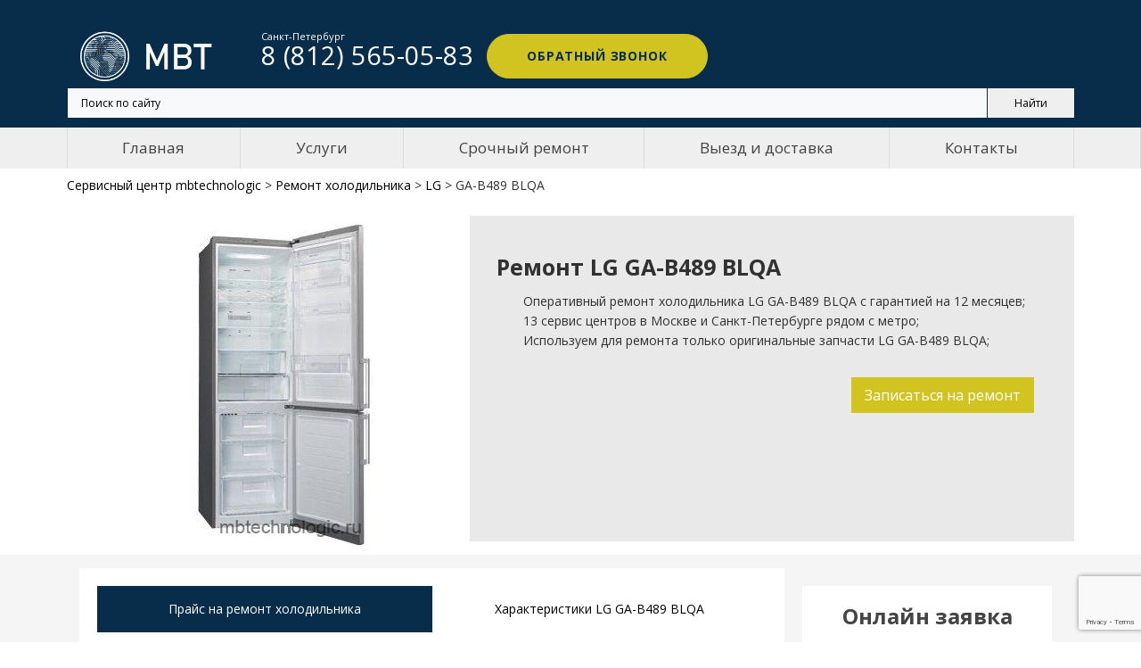

--- FILE ---
content_type: text/html; charset=UTF-8
request_url: https://mbtechnologic.ru/remont-holodilnikov/lg/ga-b489-blqa
body_size: 12068
content:
<!DOCTYPE html>
<html lang="ru">
<head>
    <meta http-equiv="Content-Type" content="text/html; charset=utf-8"/>
        <title>Ремонт холодильника LG ga-b489 blqa в сервисном центре Санкт-Петербурга</title>
    <meta name="title" content="Ремонт холодильника LG ga-b489 blqa в сервисном центре Санкт-Петербурга">
<meta name="description" content="Мастера сервисного центра MBTechnologic оперативно выполнят ремонт холодильника LG ga-b489 blqa. Проверенные комплектующие, бесплатная диагностика, быстрая замена.">

<link href="/mbtechnologic/css/tabs.css?v=1.7" rel="stylesheet">
<script>var inputmask_8b2a4bfb = {"mask":"+7 (999) 999-99-99"};</script>    <meta name="viewport" content="width=device-width"/>

<!-- Google Tag Manager -->
<script>(function(w,d,s,l,i){w[l]=w[l]||[];w[l].push({'gtm.start':
new Date().getTime(),event:'gtm.js'});var f=d.getElementsByTagName(s)[0],
j=d.createElement(s),dl=l!='dataLayer'?'&l='+l:'';j.async=true;j.src=
'https://www.googletagmanager.com/gtm.js?id='+i+dl;f.parentNode.insertBefore(j,f);
})(window,document,'script','dataLayer','GTM-5WSDS8D');</script>
<!-- End Google Tag Manager -->
    
    <link rel="SHORTCUT ICON" type="image/x-icon" href="/mbtechnologic/img/favicon.ico">
    <link href="https://fonts.googleapis.com/css?family=Exo+2:300,400,400i,700&amp;subset=cyrillic" rel="stylesheet"
          type="text/css"/>
    <link rel="stylesheet" type="text/css"
          href="//fonts.googleapis.com/css?family=Open+Sans:400,700,400italic,600italic,900">
    <link href="/mbtechnologic/css/main_v2.css?v=1.84" rel="stylesheet" type="text/css">
    <link href="/mbtechnologic/css/menu.css?v=1.6" rel="stylesheet" type="text/css">
    <link href="/mbtechnologic/css/articles.css?v=1.42" rel="stylesheet" type="text/css">
    <link href="/mbtechnologic/css/reviews.css?v=1.4" rel="stylesheet" type="text/css">

    
    <link href="https://mbtechnologic.ru/remont-holodilnikov/lg/ga-b489-blqa" rel="canonical">


    <meta name="yandex-verification" content="e3a68991f20ce3ae"/>
    <meta name="google-site-verification" content="s67gTrE5MgwmSv8BlDuXMCZJNL1G42fRhZxpMTZqj4I"/>


    
</head>
<body>

<!-- Yandex.Metrika counter -->
<script type="text/javascript" >
   (function(m,e,t,r,i,k,a){m[i]=m[i]||function(){(m[i].a=m[i].a||[]).push(arguments)};
   m[i].l=1*new Date();k=e.createElement(t),a=e.getElementsByTagName(t)[0],k.async=1,k.src=r,a.parentNode.insertBefore(k,a)})
   (window, document, "script", "https://mc.yandex.ru/metrika/tag.js", "ym");

   ym(57671224, "init", {
        clickmap:true,
        trackLinks:true,
        accurateTrackBounce:true,
        webvisor:true
   });
</script>
<noscript><div><img src="https://mc.yandex.ru/watch/57671224" style="position:absolute; left:-9999px;" alt="" /></div></noscript>
<!-- /Yandex.Metrika counter -->


<!-- Google Tag Manager (noscript) -->
<noscript><iframe src="https://www.googletagmanager.com/ns.html?id=GTM-5WSDS8D"
height="0" width="0" style="display:none;visibility:hidden"></iframe></noscript>
<!-- End Google Tag Manager (noscript) -->


<div class="page">
        <header class="page-head">
        <!-- RD Navbar-->
        <div class="rd-navbar-wrap">
            <nav class="rd-navbar rd-navbar-minimal rd-navbar-dark rd-navbar-original rd-navbar-static"
                 data-layout="rd-navbar-fixed" data-sm-layout="rd-navbar-fixed" data-md-device-layout="rd-navbar-fixed"
                 data-md-layout="rd-navbar-fixed" data-lg-layout="rd-navbar-static"
                 data-lg-device-layout="rd-navbar-static">
                <div class="uk-container uk-container-center">
                <div class="rd-navbar-inner">
                    <!-- RD Navbar Panel-->
                    <div class="rd-navbar-panel">
                        <!-- RD Navbar Toggle-->
                        <button class="rd-navbar-toggle toggle-original" data-rd-navbar-toggle=".rd-navbar-outer-panel">
                            <span></span></button>
                        <!-- RD Navbar Brand-->
                        <a class="rd-navbar-brand" href="/" style="top: 8px;">
                            <div class="rd-navbar-fixed--hidden">
                                <img alt="Сервисный центр Mbtechnologic"
                                     src="/mbtechnologic/img/logo-mbt-w.png" width="180"
                                     height="40">
                            </div>
                            <div class="rd-navbar-fixed--visible"><img
                                        src="/mbtechnologic/img/logo-mbt-b.png" alt=""
                                        width="151" height="38">
                            </div>
                        </a>


                        <div class="rd-navbar-phone">
                            <span>
                                Спб:
                                <a href="tel:+78125650583"><span>8 (812) 565-05-83</span></a>
                            </span>
                                                    </div>

                    </div>
                    <div class="rd-navbar-outer-panel toggle-original-elements" itemscope="" itemtype="http://schema.org/Organization">
                        <meta itemprop="name" content="mbtechnologic">
                        <!-- <div class="address-container">
                            <div class="address" >
                                <p itemprop="address" itemscope="" itemtype="http://schema.org/PostalAddress">
                                    <span itemprop="addressLocality">Санкт-Петербург</span>,
                                    <span itemprop="streetAddress">Спасский переулок 5, подъезд 2.</span>
                                </p>
                                <div>Пн-Вс: 10:00-21:00</div>
                            </div>

                            <div class="address" >
                                <p itemprop="address" itemscope="" itemtype="http://schema.org/PostalAddress">
                                    <span itemprop="addressLocality">Москва, Ореховый бульвар</span> ,
                                    <span itemprop="streetAddress">15, ТЦ "Галерея Водолей", этаж 1.</span>
                                </p>
                                <div>Пн-Вс: 10:00-21:00</div>
                            </div>
                        </div> -->
                        <div class="rd-navbar-nav-wrap">
                            <div class="nav-wrapper">
                                <nav role="navigation" class="rd-navbar__menu">
                                    <div class="nav-toggle">
                                        <span class="nav-back"></span>
                                        <span class="nav-title">Меню</span>
                                        <span class="nav-close"></span>
                                    </div>
                                    <ul>
                                        <li class="navigation-item"><a href="">Главная</a></li>
                                        <li class="navigation-item has-dropdown">
                                            <a href="#">Услуги</a>
                                            
<ul>
		    <li><a href="/remont-apparatov-dlya-manikyura-i-pedikyura">Ремонт аппаратов для маникюра</a></li>
    	    <li><a href="/remont-aerogriley">Ремонт аэрогрилей</a></li>
    	    <li><a href="/remont-blenderov">Ремонт блендеров</a></li>
    	    <li><a href="/remont-vakuumnyh-upakovshcikov">Ремонт вакууматоров и ресторанной техники</a></li>
    	    <li><a href="/remont-vibromassazherov">Ремонт вибромассажеров</a></li>
    	    <li><a href="/remont-gladilnyh-sistem">Ремонт гладильных систем</a></li>
    	    <li><a href="/remont-degidratorov">Ремонт дегидраторов</a></li>
    	    <li><a href="/remont-duhovyh-shkafov">Ремонт духового шкафа</a></li>
    	    <li><a href="/remont-ionizatorov">Ремонт ионизаторов</a></li>
    	    <li><a href="/remont-irrigatorov">Ремонт ирригаторов</a></li>
    	    <li><a href="/remont-yogurtnic">Ремонт йогуртниц</a></li>
    	    <li><a href="/remont-kofevarok">Ремонт кофеварок</a></li>
    	    <li><a href="/remont-kofemashin">Ремонт кофемашин</a></li>
    	    <li><a href="/remont-kofemolok-elektricheskih">Ремонт кофемолок электрических</a></li>
    	    <li><a href="/remont-kuhonnyh-vytyazhek">Ремонт кухонной вытяжки</a></li>
    	    <li><a href="/remont-kuhonnyh-plit">Ремонт кухонной плиты</a></li>
    	    <li><a href="/remont-kuhonnyh-vesov">Ремонт кухонных весов</a></li>
    	    <li><a href="/remont-kuhonnyh-kombaynov">Ремонт кухонных комбайнов</a></li>
    	    <li><a href="/remont-mashinok-dlya-strizhki-volos">Ремонт машинок для стрижки волос</a></li>
    	    <li><a href="/remont-mashinok-dlya-udaleniya-katyshkov">Ремонт машинок для удаления катышков</a></li>
    	    <li><a href="/remont-meteostanciy">Ремонт метеостанций</a></li>
    	    <li><a href="/remont-mikrovolnovyh-pechey">Ремонт микроволновых печей</a></li>
    	    <li><a href="/remont-mikserov">Ремонт миксеров</a></li>
    	    <li><a href="/remont-minipechej">Ремонт мини-печей</a></li>
    	    <li><a href="/remont-multivarok">Ремонт мультиварок</a></li>
    	    <li><a href="/remont-myasorubok-elektricheskih">Ремонт мясорубок электрических</a></li>
    	    <li><a href="/remont-napolnyh-vesov">Ремонт напольных весов</a></li>
    	    <li><a href="/remont-overlokov">Ремонт оверлоков</a></li>
    	    <li><a href="/remont-osushiteley-vozduha">Ремонт осушителей воздуха</a></li>
    	    <li><a href="/remont-otopitelnyh-kotlov">Ремонт отопительного котла</a></li>
    	    <li><a href="/remont-otparivateley">Ремонт отпаривателей</a></li>
    	    <li><a href="/remont-parovarok">Ремонт пароварок</a></li>
    	    <li><a href="/remont-parogeneratorov">Ремонт парогенераторов</a></li>
    	    <li><a href="/remont-paroochistiteley">Ремонт пароочистителей</a></li>
    	    <li><a href="/remont-posudomoek">Ремонт посудомойки</a></li>
    	    <li><a href="/remont-pylesosov">Ремонт пылесосов</a></li>
    	    <li><a href="/remont-robotov-pylesosov">Ремонт роботов-пылесосов</a></li>
    	    <li><a href="/remont-slayserov">Ремонт слайсеров</a></li>
    	    <li><a href="/remont-sokovyzhimalkok-elektricheskih">Ремонт соковыжималок электрических</a></li>
    	    <li><a href="/remont-stiralnyh-mashin">Ремонт стиральной машины</a></li>
    	    <li><a href="/remont-termopotov">Ремонт термопотов</a></li>
    	    <li><a href="/remont-tosterov">Ремонт тостеров</a></li>
    	    <li><a href="/remont-uvlazhniteley-vozduha">Ремонт увлажнителей воздуха</a></li>
    	    <li><a href="/remont-utyugov">Ремонт утюгов</a></li>
    	    <li><a href="/remont-fenov-i-priborov-dlya-ukladki">Ремонт фенов</a></li>
    	    <li><a href="/remont-frityurnic">Ремонт фритюрниц</a></li>
    	    <li><a href="/remont-hlebopechek">Ремонт хлебопечек</a></li>
    	    <li><a href="/remont-holodilnikov">Ремонт холодильника</a></li>
    	    <li><a href="/remont-shveynyh-mashinok">Ремонт швейных машинок</a></li>
    	    <li><a href="/remont-shrederov">Ремонт шредеров</a></li>
    	    <li><a href="/remont-elektricheskih-zubnyh-shcetok">Ремонт электрических зубных щеток</a></li>
    	    <li><a href="/remont-elektrobritv-muzhskih">Ремонт электробритв мужских</a></li>
    	    <li><a href="/remont-elektrogriley">Ремонт электрогрилей</a></li>
    	    <li><a href="/remont-elektrochaynikov">Ремонт электрочайников</a></li>
    	    <li><a href="/remont-epilyatorov">Ремонт эпиляторов</a></li>
    </ul>                                        </li>
                                        <li class="navigation-item"><a href="/srochnyy-remont">Срочный ремонт</a></li>
                                        <li class="navigation-item"><a href="/dostavka">Выезд и доставка</a></li>
                                        <li class="navigation-item"><a href="/contacts">Контакты</a></li>
                                        <li class="navigation-contacts">
                                            
                                                <div class="uk-text-large k-text-bold phone offset-top-18 text-center">
                                                    <a href="tel:+78125650583" itemprop="telephone"><span>8 (812) 565-05-83</span></a>
                                                                                                    </div>
                                                <div class="mob-address offset-top-18">
                                                    <p>
                                                        <span>Санкт-Петербург,</span> 
                                                        <span>Спасский переулок 5, подъезд 2;</span>
                                                        <span>Загородный проспект, 17.</span>
                                                    </p>
                                                </div>
                                                <div class="offset-top-18 worktime">
                                                    <div>Пн-Вс: 10:00-20:00</div>
                                                </div>
                                                
                                                <a href="#callback-form" class="callback-trigger btn btn-warning offset-top-18">Обратный
                                                    звонок</a>
                                            
                                        </li>
                                    </ul>
                                </nav>
                            </div>
                            <!-- RD Navbar Nav-->
                            <!-- <ul class="rd-navbar-nav uk-flex uk-flex-space-between uk-flex-nowrap menu">
                                <li class="active"><a href="/">Главная</a></li>
                                <li><a href="#">Услуги</a></li>
                                <li><a href="/srochnyy-remont">Срочный ремонт</a></li>
                                <li><a href="/dostavka">Выезд и доставка</a></li>
                                <li><a href="/contacts">Контакты</a></li>
                            </ul> -->
                        </div>
                        <div class="rd-navbar-aside toggle-original-elements">
                            <div class="rd-navbar-aside-toggle toggle-original"
                                 data-rd-navbar-toggle=".rd-navbar-aside"><span></span></div>
                            <div class="rd-navbar-aside-content header-phone">
                                <div class="uk-text-large k-text-bold phone header-phone__container">
                                    <div class="header-phone__item">
                                        <span class="uk-text-small">Санкт-Петербург</span>
                                        <a href="tel:+78125650583"><span>8 (812) 565-05-83</span></a>    
                                    </div>
                                                                    </div>
                                <div class="mob-address offset-top-18">
                                    <p>Санкт-Петербург, Спасский переулок 5, подъезд 2.</p>
                                </div>
                                <div class="offset-top-18 worktime">
                                    <div>Пн-Вс: 10:00-21:00</div>
                                </div>
                                                                <a href="#callback-form" class="callback-trigger btn btn-warning offset-top-18">Обратный
                                    звонок</a>
                            </div>
                        </div>
                    </div>
                </div>
                <div class="shell search-block">
                    <div class="ya-site-form ya-site-form_inited_no"
                         data-bem="{&quot;action&quot;:&quot;https://mbtechnologic.ru/search&quot;,&quot;arrow&quot;:false,&quot;bg&quot;:&quot;#f66d00&quot;,&quot;fontsize&quot;:12,&quot;fg&quot;:&quot;#000000&quot;,&quot;language&quot;:&quot;ru&quot;,&quot;logo&quot;:&quot;rb&quot;,&quot;publicname&quot;:&quot;MbTechnologic.ru&quot;,&quot;suggest&quot;:true,&quot;target&quot;:&quot;_self&quot;,&quot;tld&quot;:&quot;ru&quot;,&quot;type&quot;:2,&quot;usebigdictionary&quot;:true,&quot;searchid&quot;:2384904,&quot;input_fg&quot;:&quot;#000000&quot;,&quot;input_bg&quot;:&quot;#f7f9fa&quot;,&quot;input_fontStyle&quot;:&quot;normal&quot;,&quot;input_fontWeight&quot;:&quot;normal&quot;,&quot;input_placeholder&quot;:&quot;Поиск по сайту&quot;,&quot;input_placeholderColor&quot;:&quot;#000000&quot;,&quot;input_borderColor&quot;:&quot;#333333&quot;}">
                        <form action="https://yandex.ru/search/site/" method="get" target="_self"
                              accept-charset="utf-8"><input
                                    type="hidden" name="searchid" value="2384904"/><input type="hidden" name="l10n"
                                                                                          value="ru"/><input
                                    type="hidden" name="reqenc" value=""/><input type="search" name="text"
                                                                                 value=""/><input
                                    type="submit"
                                    value="Найти"/>
                        </form>
                    </div>
                    <style type="text/css">.ya-page_js_yes .ya-site-form_inited_no {
                            display: none;
                        }</style>
                    <script type="text/javascript">(function (w, d, c) {
                            var s = d.createElement('script'), h = d.getElementsByTagName('script')[0],
                                e = d.documentElement;
                            if ((' ' + e.className + ' ').indexOf(' ya-page_js_yes ') === -1) {
                                e.className += ' ya-page_js_yes';
                            }
                            s.type = 'text/javascript';
                            s.async = true;
                            s.charset = 'utf-8';
                            s.src = (d.location.protocol === 'https:' ? 'https:' : 'http:') + '//site.yandex.net/v2.0/js/all.js';
                            h.parentNode.insertBefore(s, h);
                            (w[c] || (w[c] = [])).push(function () {
                                Ya.Site.Form.init()
                            })
                        })(window, document, 'yandex_site_callbacks');</script>
                </div>
            </div>
            </nav>
        </div>
    </header>
    <div class="sr-navigation uk-hidden-small">
        <div class="uk-container-center uk-container">
            <ul class="uk-flex uk-flex-nowrap menu-ul">
                <li><a href="/">Главная</a></li>
                <li>
                    <a href="#">Услуги</a>
                    <div class="menu-ul__sub">
                            

    <div class="uk-flex">

        
            <div class="col-sm-4">

                
                    <a href="/remont-apparatov-dlya-manikyura-i-pedikyura">Ремонт аппаратов для маникюра</a>

                
                    <a href="/remont-aerogriley">Ремонт аэрогрилей</a>

                
                    <a href="/remont-blenderov">Ремонт блендеров</a>

                
                    <a href="/remont-vakuumnyh-upakovshcikov">Ремонт вакууматоров и ресторанной техники</a>

                
                    <a href="/remont-vibromassazherov">Ремонт вибромассажеров</a>

                
                    <a href="/remont-gladilnyh-sistem">Ремонт гладильных систем</a>

                
                    <a href="/remont-degidratorov">Ремонт дегидраторов</a>

                
                    <a href="/remont-duhovyh-shkafov">Ремонт духового шкафа</a>

                
                    <a href="/remont-ionizatorov">Ремонт ионизаторов</a>

                
                    <a href="/remont-irrigatorov">Ремонт ирригаторов</a>

                
                    <a href="/remont-yogurtnic">Ремонт йогуртниц</a>

                
                    <a href="/remont-kofevarok">Ремонт кофеварок</a>

                
                    <a href="/remont-kofemashin">Ремонт кофемашин</a>

                
                    <a href="/remont-kofemolok-elektricheskih">Ремонт кофемолок электрических</a>

                
            </div>
            
        
            <div class="col-sm-4">

                
                    <a href="/remont-kuhonnyh-vytyazhek">Ремонт кухонной вытяжки</a>

                
                    <a href="/remont-kuhonnyh-plit">Ремонт кухонной плиты</a>

                
                    <a href="/remont-kuhonnyh-vesov">Ремонт кухонных весов</a>

                
                    <a href="/remont-kuhonnyh-kombaynov">Ремонт кухонных комбайнов</a>

                
                    <a href="/remont-mashinok-dlya-strizhki-volos">Ремонт машинок для стрижки волос</a>

                
                    <a href="/remont-mashinok-dlya-udaleniya-katyshkov">Ремонт машинок для удаления катышков</a>

                
                    <a href="/remont-meteostanciy">Ремонт метеостанций</a>

                
                    <a href="/remont-mikrovolnovyh-pechey">Ремонт микроволновых печей</a>

                
                    <a href="/remont-mikserov">Ремонт миксеров</a>

                
                    <a href="/remont-minipechej">Ремонт мини-печей</a>

                
                    <a href="/remont-multivarok">Ремонт мультиварок</a>

                
                    <a href="/remont-myasorubok-elektricheskih">Ремонт мясорубок электрических</a>

                
                    <a href="/remont-napolnyh-vesov">Ремонт напольных весов</a>

                
                    <a href="/remont-overlokov">Ремонт оверлоков</a>

                
            </div>
            
        
            <div class="col-sm-4">

                
                    <a href="/remont-osushiteley-vozduha">Ремонт осушителей воздуха</a>

                
                    <a href="/remont-otopitelnyh-kotlov">Ремонт отопительного котла</a>

                
                    <a href="/remont-otparivateley">Ремонт отпаривателей</a>

                
                    <a href="/remont-parovarok">Ремонт пароварок</a>

                
                    <a href="/remont-parogeneratorov">Ремонт парогенераторов</a>

                
                    <a href="/remont-paroochistiteley">Ремонт пароочистителей</a>

                
                    <a href="/remont-posudomoek">Ремонт посудомойки</a>

                
                    <a href="/remont-pylesosov">Ремонт пылесосов</a>

                
                    <a href="/remont-robotov-pylesosov">Ремонт роботов-пылесосов</a>

                
                    <a href="/remont-slayserov">Ремонт слайсеров</a>

                
                    <a href="/remont-sokovyzhimalkok-elektricheskih">Ремонт соковыжималок электрических</a>

                
                    <a href="/remont-stiralnyh-mashin">Ремонт стиральной машины</a>

                
                    <a href="/remont-termopotov">Ремонт термопотов</a>

                
                    <a href="/remont-tosterov">Ремонт тостеров</a>

                
            </div>
            
        
            <div class="col-sm-4">

                
                    <a href="/remont-uvlazhniteley-vozduha">Ремонт увлажнителей воздуха</a>

                
                    <a href="/remont-utyugov">Ремонт утюгов</a>

                
                    <a href="/remont-fenov-i-priborov-dlya-ukladki">Ремонт фенов</a>

                
                    <a href="/remont-frityurnic">Ремонт фритюрниц</a>

                
                    <a href="/remont-hlebopechek">Ремонт хлебопечек</a>

                
                    <a href="/remont-holodilnikov">Ремонт холодильника</a>

                
                    <a href="/remont-shveynyh-mashinok">Ремонт швейных машинок</a>

                
                    <a href="/remont-shrederov">Ремонт шредеров</a>

                
                    <a href="/remont-elektricheskih-zubnyh-shcetok">Ремонт электрических зубных щеток</a>

                
                    <a href="/remont-elektrobritv-muzhskih">Ремонт электробритв мужских</a>

                
                    <a href="/remont-elektrogriley">Ремонт электрогрилей</a>

                
                    <a href="/remont-elektrochaynikov">Ремонт электрочайников</a>

                
                    <a href="/remont-epilyatorov">Ремонт эпиляторов</a>

                
            </div>
            
        
    </div>

                    </div>
                </li>
                <li><a href="/srochnyy-remont">Срочный ремонт</a></li>
                <li><a href="/dostavka">Выезд и доставка</a></li>
                <li><a href="/contacts">Контакты</a></li>
            </ul>
        </div>

    </div>
    <div class="page-wrapper">
        
<div class="sr-main target">
    <div class="uk-container-center uk-container">
        <div class="breadcrumb" itemscope itemtype="http://schema.org/BreadcrumbList">
    <span itemprop="itemListElement" itemscope itemtype="http://schema.org/ListItem">
        <a itemscope itemid="https://mbtechnologic.ru/" itemtype="http://schema.org/Thing" itemprop="item" href="/"><span itemprop="name">Сервисный центр mbtechnologic</span></a> &gt;
        <meta itemprop="position" content="0" />
    </span>
    <i class="icofont-curved-right"></i>
                        
                    
            <span itemprop="itemListElement" itemscope itemtype="http://schema.org/ListItem">
                <a itemscope itemtype="http://schema.org/Thing" itemprop="item" itemid="/remont-holodilnikov" href="/remont-holodilnikov"><span itemprop="name">Ремонт холодильника</span></a> &gt;
                <meta itemprop="position" content="1" />
            </span>
            <i class="icofont-curved-right"></i>
                        
                        
                    
                    
            <span itemprop="itemListElement" itemscope itemtype="http://schema.org/ListItem">
                <a itemscope itemtype="http://schema.org/Thing" itemprop="item" itemid="/remont-holodilnikov/lg" href="/remont-holodilnikov/lg"><span itemprop="name">LG</span></a> &gt;
                <meta itemprop="position" content="2" />
            </span>
            <i class="icofont-curved-right"></i>
                        
                        
                    
                        
            <span itemprop="itemListElement" itemscope itemtype="http://schema.org/ListItem">
                <span itemscope itemtype="http://schema.org/Thing" itemprop="item"><span itemprop="name">GA-B489 BLQA</span></span>
                <meta itemprop="position" content="3" />
            </span>
                        
    </div>        <div class="uk-grid uk-margin-remove" itemscope itemtype="http://schema.org/Product">
            <div class="uk-width-medium-4-10 ">
                <img alt="LG GA-B489 BLQA" src="/uploads/images/page_149105079481.jpeg" class="uk-margin-top uk-align-center" itemprop="image">
            </div>
            <div class="uk-width-medium-6-10 whiteblock">
                <h1 itemprop="name">Ремонт LG GA-B489 BLQA</h1>
                <span itemprop="description">
                                            <ul>
                            <li>Оперативный ремонт холодильника LG GA-B489 BLQA с гарантией на 12 месяцев;</li>
                            <li>13 сервис центров в Москве и Санкт-Петербурге рядом с метро;</li>
                            <li>Используем для ремонта только оригинальные запчасти LG GA-B489 BLQA;</li>
                        </ul>
                                    </span>
                <p class="textPrice" itemprop="offers" itemscope itemtype="http://schema.org/Offer">
                    <span itemprop="priceSpecification" itemscope itemtype="http://schema.org/PriceSpecification">
                        <meta itemprop="priceCurrency" content="RUB"/>
                        <meta itemprop="price" content="500">
                    </span>
                    <span class="uk-align-right">
                        <a href="#callback-form" class="callback-trigger uk-button uk-button-large uk-button-success uk-margin-right">Записаться на ремонт</a>
                    </span>
                </p>
            </div>
        </div>
    </div>
</div>
<div class="sr-content">
    <div class="uk-container-center uk-container uk-margin-bottom">
        <div class="uk-flex sr-contetnt-block uk-margin-top sr-content-main">
            <div class="uk-width-large-7-10 sr-content-white ">
                
                <!--<h2>Прайс на ремонт аэрогрилей</h2>
                <table class="priceTable uk-table uk-table-hover uk-table-striped services">
   
                    <tr class="uk-text-small table-name active">
                        <th>Наименование услуги</th>
                        <th class="uk-text-center">Время ремонта, мин</th>
                        <th class="uk-text-center">Цена, руб</th>
                    </tr>
                    <tr itemprop="offers" itemscope="" itemtype="http://schema.org/AggregateOffer" class="active">
                        <td class="serv-title" itemprop="name">Диагностика</td>
                        <td class="uk-text-center" itemprop="description">от 30 мин</td>
                        <td class="uk-text-center" itemprop="price">0 р.</td>
                    </tr>
                    <tr itemprop="offers" itemscope="" itemtype="http://schema.org/AggregateOffer" class="active">
                        <td class="serv-title" itemprop="name">Чистка</td>
                        <td class="uk-text-center" itemprop="description">от 30 мин</td>
                        <td class="uk-text-center" itemprop="price">700 р.</td>
                    </tr>
                    <tr itemprop="offers" itemscope="" itemtype="http://schema.org/AggregateOffer" class="active">
                        <td class="serv-title" itemprop="name">Замена сетевого шнура</td>
                        <td class="uk-text-center" itemprop="description">от 30 мин</td>
                        <td class="uk-text-center" itemprop="price">900 р.</td>
                    </tr>
                    <tr itemprop="offers" itemscope="" itemtype="http://schema.org/AggregateOffer" class="active">
                        <td class="serv-title" itemprop="name">Замена светодиода</td>
                        <td class="uk-text-center" itemprop="description">от 30 мин</td>
                        <td class="uk-text-center" itemprop="price">от 700 р.</td>
                    </tr>
                    <tr itemprop="offers" itemscope="" itemtype="http://schema.org/AggregateOffer" class="active">
                        <td class="serv-title" itemprop="name">Замена термопредохранителя</td>
                        <td class="uk-text-center" itemprop="description">от 30 мин</td>
                        <td class="uk-text-center" itemprop="price">1000 р.</td>
                    </tr>
                    <tr itemprop="offers" itemscope="" itemtype="http://schema.org/AggregateOffer" class="active">
                        <td class="serv-title" itemprop="name">Замена выключателя</td>
                        <td class="uk-text-center" itemprop="description">от 40 мин</td>
                        <td class="uk-text-center" itemprop="price">900 р.</td>
                    </tr>
                    <tr itemprop="offers" itemscope="" itemtype="http://schema.org/AggregateOffer" class="active">
                        <td class="serv-title" itemprop="name">Замена ручки</a></td>
                        <td class="uk-text-center" itemprop="description">от 40 мин</td>
                        <td class="uk-text-center" itemprop="price">800 р.</td>
                    </tr>
                    <tr itemprop="offers" itemscope="" itemtype="http://schema.org/AggregateOffer" class="active">
                        <td class="serv-title" itemprop="name">Замена электродвигателя</td>
                        <td class="uk-text-center" itemprop="description">от 1 часа</td>
                        <td class="uk-text-center" itemprop="price">1200 р.</td>
                    </tr>
                    <tr itemprop="offers" itemscope="" itemtype="http://schema.org/AggregateOffer" class="active">
                        <td class="serv-title" itemprop="name">Замена нагревательного элемента</td>
                        <td class="uk-text-center" itemprop="description">от 1 часа</td>
                        <td class="uk-text-center" itemprop="price">1000 р.</td>
                    </tr>
                    <tr itemprop="offers" itemscope="" itemtype="http://schema.org/AggregateOffer" class="active">
                        <td class="serv-title" itemprop="name">Ремонт платы управления</td>
                        <td class="uk-text-center" itemprop="description">от 1 часа</td>
                        <td class="uk-text-center" itemprop="price">от 900 р.</td>
                    </tr>
                    <tr itemprop="offers" itemscope="" itemtype="http://schema.org/AggregateOffer" class="active">
                        <td class="serv-title" itemprop="name">Замена циферблата</td>
                        <td class="uk-text-center" itemprop="description">от 1 часа</td>
                        <td class="uk-text-center" itemprop="price">800 р.</td>
                    </tr>
                </table>-->
                <ul class="nav nav-tabs nav-tabs__horz" role="tablist">
                    <li role="presentation">
                        <a href="#tab__1" class="active" role="tab" data-toggle="tab">Прайс на ремонт холодильника</a>
                    </li>
                                                                <li role="presentation" class="">
                        <a href="#tab__2" role="tab" data-toggle="tab">Характеристики LG GA-B489 BLQA</a>
                    </li>
                                     </ul>
                <div class="tab-content">
                    <div role="tabpanel" class="tab-pane active" id="tab__1">
                                            </div>
                    
                    <!-- Характеристики -->

                                            
                        <div role="tabpanel" class="tab-pane" id="tab__2">
                            <table style="width: 100%;">
                                <tbody>
                                    <tr class="uk-text-small table-name"></tr>
                                                                             
                                                                                             

                                                <tr><td>Морозильная камера</td><td style="text-align: center;">снизу</td></tr>
                                                                                             

                                                <tr><td>Цвет</td><td style="text-align: center;">серебристый</td></tr>
                                                                                             

                                                <tr><td>Управление</td><td style="text-align: center;">электронное</td></tr>
                                                                                             

                                                <tr><td>Энергопотребление</td><td style="text-align: center;">класс A (436 кВтч/год)</td></tr>
                                                                                             

                                                <tr><td>Количество компрессоров</td><td style="text-align: center;">1</td></tr>
                                                                                             

                                                <tr><td>Хладагент</td><td style="text-align: center;">R600a (изобутан)</td></tr>
                                                                                             

                                                <tr><td>Количество камер</td><td style="text-align: center;">2</td></tr>
                                                                                             

                                                <tr><td>Количество дверей</td><td style="text-align: center;">2</td></tr>
                                                                                             

                                                <tr><td>Габариты (ШxГxВ)</td><td style="text-align: center;">59.5x68.5x200 см</td></tr>
                                                                                                                                                                 
                                                                                             

                                                <tr><td>Зона свежести</td><td style="text-align: center;">есть</td></tr>
                                                                                             

                                                <tr><td>Размораживание морозильной камеры</td><td style="text-align: center;">No Frost</td></tr>
                                                                                             

                                                <tr><td>Размораживание холодильной камеры</td><td style="text-align: center;">No Frost</td></tr>
                                                                                             

                                                <tr><td>Режим «Отпуск»</td><td style="text-align: center;">есть</td></tr>
                                                                                             

                                                <tr><td>Мощность замораживания</td><td style="text-align: center;">до 9 кг/cутки</td></tr>
                                                                                             

                                                <tr><td>Дополнительные возможности</td><td style="text-align: center;">суперзаморозка, индикация температуры</td></tr>
                                                                                                                                                                 
                                                                                             

                                                <tr><td>Общий объем</td><td style="text-align: center;">360 л</td></tr>
                                                                                             

                                                <tr><td>Объем холодильной камеры</td><td style="text-align: center;">255 л</td></tr>
                                                                                             

                                                <tr><td>Объем морозильной камеры</td><td style="text-align: center;">105 л</td></tr>
                                                                                                                                                                 
                                                                                             

                                                <tr><td>Дисплей</td><td style="text-align: center;">есть</td></tr>
                                                                                             

                                                <tr><td>Защита от детей</td><td style="text-align: center;">есть</td></tr>
                                                                                             

                                                <tr><td>Генератор льда</td><td style="text-align: center;">отсутствует</td></tr>
                                                                                             

                                                <tr><td>Материал полок</td><td style="text-align: center;">стекло</td></tr>
                                                                                             

                                                <tr><td>Возможность перевешивания двери</td><td style="text-align: center;">есть</td></tr>
                                                                                             

                                                <tr><td>Уровень шума</td><td style="text-align: center;">до 41 дБ</td></tr>
                                                                                             

                                                <tr><td>Климатический класс</td><td style="text-align: center;">SN, T</td></tr>
                                                                                             

                                                <tr><td>Вес</td><td style="text-align: center;">85 кг</td></tr>
                                                                                                                                                        </tbody>
                            </table>
                        </div>
                                    </div>

                
                <h2>Вопросы и ответы</h2>
<ul id="basics" class="cd-faq__group" itemscope itemtype="https://schema.org/FAQPage">

    <li class="cd-faq__item cd-faq__item-visible" itemscope itemprop="mainEntity" itemtype="https://schema.org/Question">
        
        <a class="cd-faq__trigger" href="#0"><span itemprop="name">Сколько времени занимает ремонт холодильника?</span></a>
        <div class="cd-faq__content" itemscope itemprop="acceptedAnswer" itemtype="https://schema.org/Answer">
            <div class="text-component" itemprop="text">
                <p>Ремонт займет от 30 минут. Точное время установит мастер после бесплатной диагностики.</p>
            </div>
        </div>
    </li>

    <li class="cd-faq__item cd-faq__item-visible" itemscope itemprop="mainEntity" itemtype="https://schema.org/Question">
        
        <a class="cd-faq__trigger" href="#0"><span itemprop="name">Как узнать точную стоимость?</span></a>
        <div class="cd-faq__content">
            <div class="text-component" itemscope itemprop="acceptedAnswer" itemtype="https://schema.org/Answer">
                <p itemprop="text">Оставьте заявку через форму обратной связи или позвоните нам. Мастер назовет вам примерную стоимость ремонта. Чтобы узнать точную стоимость, приходите в сервисный центр Mbtechnologic. Специалисты проведут бесплатную диагностику и назовут точную стоимость устранения неисправности.</p>
            </div>
        </div>
    </li>

    <li class="cd-faq__item cd-faq__item-visible" itemscope itemprop="mainEntity" itemtype="https://schema.org/Question">
        
        <a class="cd-faq__trigger" href="#0"><span itemprop="name">Как вызвать курьера?</span></a>
        <div class="cd-faq__content">
            <div class="text-component" itemscope itemprop="acceptedAnswer" itemtype="https://schema.org/Answer">
                <p itemprop="text">Стоимость вызова курьера зависит от габаритов устройства и начинается от 0 руб. Чтобы вызвать курьера для доставки устройства в сервисный центр и узнать точную стоимость, заполните форму или свяжитесь с нами по телефону. Курьер перезвонит вам и уточнит удобное время, чтобы забрать устройство.</p>
            </div>
        </div>
    </li>

    <li class="cd-faq__item cd-faq__item-visible" itemscope itemprop="mainEntity" itemtype="https://schema.org/Question">
        
        <a class="cd-faq__trigger" href="#0"><span itemprop="name">Можно ли оформить доставку после ремонта?</span></a>
        <div class="cd-faq__content">
            <div class="text-component" itemscope itemprop="acceptedAnswer" itemtype="https://schema.org/Answer">
                <p itemprop="text">Да. Стоимость доставки от 200 руб. Точную стоимость вы можете узнать позвонив в сервисный центр.</p>
            </div>
        </div>
    </li>

</ul>

                <div class="target-content-block uk-grid uk-grid-medium form-bid">
    <div class="uk-width-large-4-10 uk-width-medium-1-2 uk-width-small-1-2">
        <p class="uk-text-large text-call"><a href="#callback-form" class="callback-trigger uk-text-success uk-text-bold uk-h3">Запишитесь на ремонт</a></p>
        <p class="uk-margin-bottom">прямо сейчас<br>и получите скидку до 30%</p>
    </div>
    <div class="uk-width-large-4-10 uk-width-medium-1-2 uk-width-small-1-2 uk-text-center">
        <p>Или оставьте заявку по телефону единого сервисного центра mbtechnologic</p>
        
    </div>
    <div class="uk-width-large-2-10 uk-hidden-small uk-hidden-medium"><img src="/mbtechnologic/img/call-center.png" class="imgbottom" /></div>
</div>                                <h2>Ремонт других  холодильника:</h2>
                <form class="manufacturer-search">
    <div class="manufacturer-search__block">
        <i class="icon-search"></i>
        <input type="text" class="manufacturer-search__input" placeholder="Поиск тут">
    </div>
</form>
<div class="manufacturer-list collapseList" itemscope itemtype="http://schema.org/ItemList">
    
        
        <div data-items-name="LG GL-T242 QM" class="manufacturer-list__item collapseList__item" itemprop="itemListElement" itemscope itemtype="http://schema.org/ListItem">
            <span itemprop="position" class="hidden">1</span>
            <a href="/remont-holodilnikov/lg/gl-t242-qm" itemprop="url">
                <div class="manufacturer-list__image">
                    <img class="img-responsive" src="/uploads/images/page_149105079109.jpeg" alt="LG GL-T242 QM" itemprop="image">
                </div>
                <div class="manufacturer-list__name" itemprop="name">LG GL-T242 QM</div>
            </a>
        </div>
    
        
        <div data-items-name="LG GA-V379 UQCA" class="manufacturer-list__item collapseList__item" itemprop="itemListElement" itemscope itemtype="http://schema.org/ListItem">
            <span itemprop="position" class="hidden">2</span>
            <a href="/remont-holodilnikov/lg/ga-v379-uqca" itemprop="url">
                <div class="manufacturer-list__image">
                    <img class="img-responsive" src="/uploads/images/page_149105080367.jpeg" alt="LG GA-V379 UQCA" itemprop="image">
                </div>
                <div class="manufacturer-list__name" itemprop="name">LG GA-V379 UQCA</div>
            </a>
        </div>
    
        
        <div data-items-name="LG GA-B399 BQA" class="manufacturer-list__item collapseList__item" itemprop="itemListElement" itemscope itemtype="http://schema.org/ListItem">
            <span itemprop="position" class="hidden">3</span>
            <a href="/remont-holodilnikov/lg/ga-b399-bqa" itemprop="url">
                <div class="manufacturer-list__image">
                    <img class="img-responsive" src="/uploads/images/page_149105079394.jpeg" alt="LG GA-B399 BQA" itemprop="image">
                </div>
                <div class="manufacturer-list__name" itemprop="name">LG GA-B399 BQA</div>
            </a>
        </div>
    
        
        <div data-items-name="LG GC-M237 JLNV" class="manufacturer-list__item collapseList__item" itemprop="itemListElement" itemscope itemtype="http://schema.org/ListItem">
            <span itemprop="position" class="hidden">4</span>
            <a href="/remont-holodilnikov/lg/gc-m237-jlnv" itemprop="url">
                <div class="manufacturer-list__image">
                    <img class="img-responsive" src="/uploads/images/page_149105079821.jpeg" alt="LG GC-M237 JLNV" itemprop="image">
                </div>
                <div class="manufacturer-list__name" itemprop="name">LG GC-M237 JLNV</div>
            </a>
        </div>
    
        
        <div data-items-name="LG GA-B419 SMQL" class="manufacturer-list__item collapseList__item" itemprop="itemListElement" itemscope itemtype="http://schema.org/ListItem">
            <span itemprop="position" class="hidden">5</span>
            <a href="/remont-holodilnikov/lg/ga-b419-smql" itemprop="url">
                <div class="manufacturer-list__image">
                    <img class="img-responsive" src="/uploads/images/page_149105079944.jpeg" alt="LG GA-B419 SMQL" itemprop="image">
                </div>
                <div class="manufacturer-list__name" itemprop="name">LG GA-B419 SMQL</div>
            </a>
        </div>
    
        
        <div data-items-name="LG GR-B409 BVQA" class="manufacturer-list__item collapseList__item" itemprop="itemListElement" itemscope itemtype="http://schema.org/ListItem">
            <span itemprop="position" class="hidden">6</span>
            <a href="/remont-holodilnikov/lg/gr-b409-bvqa" itemprop="url">
                <div class="manufacturer-list__image">
                    <img class="img-responsive" src="/uploads/images/page_149105079242.jpeg" alt="LG GR-B409 BVQA" itemprop="image">
                </div>
                <div class="manufacturer-list__name" itemprop="name">LG GR-B409 BVQA</div>
            </a>
        </div>
    
        
        <div data-items-name="LG GA-B439 BVQA" class="manufacturer-list__item collapseList__item" itemprop="itemListElement" itemscope itemtype="http://schema.org/ListItem">
            <span itemprop="position" class="hidden">7</span>
            <a href="/remont-holodilnikov/lg/ga-b439-bvqa" itemprop="url">
                <div class="manufacturer-list__image">
                    <img class="img-responsive" src="/uploads/images/page_149105079478.jpeg" alt="LG GA-B439 BVQA" itemprop="image">
                </div>
                <div class="manufacturer-list__name" itemprop="name">LG GA-B439 BVQA</div>
            </a>
        </div>
    
        
        <div data-items-name="LG GA-B409 SLQA" class="manufacturer-list__item collapseList__item" itemprop="itemListElement" itemscope itemtype="http://schema.org/ListItem">
            <span itemprop="position" class="hidden">8</span>
            <a href="/remont-holodilnikov/lg/ga-b409-slqa" itemprop="url">
                <div class="manufacturer-list__image">
                    <img class="img-responsive" src="/uploads/images/page_149105079606.jpeg" alt="LG GA-B409 SLQA" itemprop="image">
                </div>
                <div class="manufacturer-list__name" itemprop="name">LG GA-B409 SLQA</div>
            </a>
        </div>
        
</div>
<div class="collapseList-action">
        <button type="button" id="collapseListBtn" class="uk-button-large onl-btn">Показать еще</a>
</div>
<div class="error-search">
    <div class="h4">Ничего не найдено.</div>
</div>
            </div>
            <div class="uk-width-large-3-10 sr-content-inertnit">
                <div class="uk-grid uk-grid-medium right-part-new">
                
                    <div class="uk-width-medium-1-1 remont-right-block right-form">
    <div class="uk-panel uk-panel-box uk-panel-box-secondary sr-block-white">
        <p class="online-form">Онлайн заявка</p>
        <form id="main-form" class="form-order" action="/remont-holodilnikov/lg/ga-b489-blqa" method="post" onsubmit="ym(57671224, &quot;reachGoal&quot;, &quot;one_click&quot;); return true;">        <div class="form-group">
            <div class="form-group field-typesform-phone required">
<input type="tel" id="typesform-phone" class="form-control" name="TypesForm[phone]" placeholder="Номер телефона *" aria-required="true" data-plugin-inputmask="inputmask_8b2a4bfb">
</div>        </div>
        
        <button class="onl-btn">Отправить</button>
        <div class="message" style="color: #000;">
                
                Ваша заявка отправлена! Менеджер свяжется с Вами в ближайшее рабочее время.
                    </div>
        </form>        <p class="onl-descr">Оставьте нам заявку и мы перезвоним вам в течение 15 минут и сделаем скидку до 30%</p>
    </div>
</div>                    <div class="uk-width-medium-1-1 remont-right-block right-form">
                        <div class="uk-panel uk-panel-box uk-panel-box-secondary sr-block-white">
                            <p class="online-form">Способы оплаты</p>
                            <div class="payments">
                                <div class="payments__item">
                                    <img src="/mbtechnologic/img/payment4.png">
                                    <div class="payments__right">
                                        <div class="payments__title">Наличные</div>
                                        <div class="payments__desc">Через терминалы или салоны связи</div>
                                    </div>
                                </div>
                                <div class="payments__item">
                                    <img src="/mbtechnologic/img/payment7.png">
                                    <div class="payments__right">
                                        <div class="payments__title">Безналичный расчет</div>
                                        <div class="payments__desc">Безналичный расчет</div>
                                    </div>
                                </div>
                                <div class="payments__item">
                                    <img src="/mbtechnologic/img/payment2.png">
                                    <div class="payments__right">
                                        <div class="payments__title">Банковские карты</div>
                                        <div class="payments__desc">Visa, MasterCard, Maestro</div>
                                    </div>
                                </div>
                                <div class="payments__item">
                                    <img src="/mbtechnologic/img/payment1.png">
                                    <div class="payments__right">
                                        <div class="payments__title">Яндекс.Деньги</div>
                                        <div class="payments__desc">Со счета или с привязанной карты</div>
                                    </div>
                                </div>
                                <div class="payments__item">
                                    <img src="/mbtechnologic/img/payment3.png">
                                    <div class="payments__right">
                                        <div class="payments__title">Сбербанк Онлайн</div>
                                        <div class="payments__desc">Оплата по sms или Сбербанк онлайн</div>
                                    </div>
                                </div>
                                <div class="payments__item">
                                    <img src="/mbtechnologic/img/payment8.jpg">
                                    <div class="payments__right">
                                        <div class="payments__title">Qiwi</div>
                                        <div class="payments__desc">С кошелька или карты</div>
                                    </div>
                                </div>
                            </div>
                        </div>
                    </div>

<div class="uk-width-medium-1-1 remont-right-block right-form">
    <div class="uk-panel uk-panel-box uk-panel-box-secondary sr-block-white">
        <p class="online-form">Гарантии</p>
        <p>Заказывая ремонт холодильника в сервисном центре MBTechnologic, вы получаете до 1 года гарантии. Если неисправность повторится в течение гарантийного срока, мы проведем повторный ремонт на гарантийной основе.</p>
    </div>
</div>
                    <div class="uk-width-medium-1-1">
                        <div class="sr-right-form">
                            <div class="uk-clearfix head-right-form">
                                <img src="/mbtechnologic/img/call-me.png" class="uk-align-right uk-margin-bottom-remove uk-hidden-small uk-hidden-medium">
                                <p class="uk-text-large">Спб: <a href="tel:88125650583"><span>8 (812) 565-05-83</span></a></p>
                                                                <p class="uk-margin-bottom uk-width-large-5-10">Номер телефона сервисного центра mbtechnologic</p>
                            </div>
                            <hr class="uk-margin-top-remove">
                            <p class="uk-text-large">Задайте вопрос специалисту</p>
                            <p>Получите консультацию специалистов по вопросам ремонта и обслуживания техники mbtechnologic.</p>
                            <form id="main-form" class="uk-form" action="/remont-holodilnikov/lg/ga-b489-blqa" method="post" onsubmit="ym(57671224, &quot;reachGoal&quot;, &quot;vopros&quot;); return true;"><div class="form-group">
    <div class="form-group field-contactform-name">
<input type="text" id="contactform-name" class="uk-width-1-1 name" name="ContactForm[name]" placeholder="Ваше Имя">
</div></div>
<div class="form-group">
    <div class="form-group field-contactform-phone required">
<input type="tel" id="contactform-phone" class="uk-width-1-1 tel" name="ContactForm[phone]" placeholder="Ваш телефон*" aria-required="true" data-plugin-inputmask="inputmask_8b2a4bfb">
</div></div>
<div class="form-group">
    <div class="form-group field-contactform-comment">
<textarea id="contactform-comment" class="uk-width-1-1" name="ContactForm[comment]" rows="5" cols="30" placeholder="Ваш вопрос"></textarea>
</div></div>

<div class="form-group field-contactform-recaptcha" style="display: none">
<input type="hidden" id="contactform-recaptcha" class="form-control" name="ContactForm[reCaptcha]">
</div>        
<div class="form-group">
    <button class="uk-button button-right-form uk-button-large">Задать вопрос</button>
</div>
<div class="message" style="color: #fff;">
      
        Ваш вопрос отправлен, спасибо, мы свяжемся с вами в ближайшее время.
    </div>
</form>                        </div>
                    </div>
                </div>
            </div>
        </div>
    </div>
</div>
    </div>
    <!-- Page Footer-->
    <footer class="page-foot bg-gray-dark">
        <div class="uk-container uk-container-center">
            <div class="range">
                <div class="col-xs-12 col-sm-3">
                    <div class="brand-wrap"><a class="brand" href="/"><img src="/mbtechnologic/img/logo-mbt-w.png" alt="" width="200" height="70"/></a></div>
                </div>
                <div class="col-xs-12 col-sm-6">
                    <div class="h5-variant-1">Сервис</div>
                    <hr>
                    <div class="range" style="margin-top:0">
                        <div class="col-xs-12 col-sm-6">
                            <p><a href="/diagnostika">Диагностика</a></p>
                            <p><a href="/dostavka">Выезд и доставка</a></p>
                            <p><a href="/srochnyy-remont">Срочный ремонт</a></p>
                        </div>
                        <div class="col-xs-12 col-sm-6">
                            <p><a href="/detali">Комплектующие</a></p>
                            <p><a href="/reviews">Отзывы</a></p>
                            <p><a href="/contacts">Контакты</a></p>
                        </div>
                    </div>
                    
                    
                    
                    
                </div>
                <div class="col-xs-12 col-sm-3">
                    <div class="h5-variant-1">Свяжитесь с нами</div>
                    <hr>
                    <div class="range" style="margin-top: 0">
                        <div class="col-xs-12">
                            <div class="unit-body">
                                <p>Санкт-Петербург</p>
                                <p>
                                    Спасский переулок 5, подъезд 2;</br>
                                    Загородный проспект, 17.</br>
                                    Пн-Вс: 10:00-21:00</br>
                                    <a href="tel:+78125650583">8 (812) 565-05-83</a>
                                </p>
                            </div>
                        </div>
                                            </div>
                </div>
            </div>
        </div>
    </footer>
    <div class="twtxt">
        <div class="uk-container-center uk-container uk-contrast">
            <p class="uk-text-small col-sm-4 col-xs-12 offset-top-10"><span
                        class="tdlogin">© 2026                    СЕРВИСНЫЙ ЦЕНТР</span><br/><span class="uslugi"></span>mbtechnologic.ru</p>
            <div class="descrip col-sm-8 col-xs-12">
                <a href="#agreement-popup" class="agreement-trigger col-sm-6 col-xs-12 offset-top-10">Пользовательское
                    соглашение</a>
                <span class="uk-align-right foot-btn col-sm-5 col-xs-12">
                            <a href="#callback-form"
                               class="callback-trigger btn btn-warning">Обратный звонок</a>
                        </span>
            </div>
        </div>
    </div>
    <div style="display: none;">
    <form id="callback-form" class="modal-dialog modal-dialog-centered modal-dialog-custom" action="/remont-holodilnikov/lg/ga-b489-blqa" method="post" onsubmit="ym(57671224, &quot;reachGoal&quot;, &quot;call_back&quot;); return true;">    <div class="modal-content">
        <div class="modal-header">
            <div class="modal-title h5">Заказать ремонт со скидкой до 30%</div>
            <button title="Close (Esc)" type="button" class="mfp-close">×</button>
        </div>
        <div class="modal-dialog-inner">
            <div class="rd-mailform mailform-modal text-left offset-top-30">
                                <div class="form-group">
                    <div class="form-group field-modalform-phone required">
<input type="tel" id="modalform-phone" class="form-control" name="ModalForm[phone]" placeholder="Ваш телефон" minlength="18" aria-required="true" data-plugin-inputmask="inputmask_8b2a4bfb">
</div>                </div>
                <div class="form-group group-sm text-center text-lg-left offset-top-30">
                    <button class="btn btn-primary btn-mod-1" type="submit">Заказать</button>
                </div>
                
                <div class="message" style="">
                        
                        Ваша заявка отправлена! Менеджер свяжется с Вами в ближайшее рабочее время.
                                    </div>

            </div>
        </div>
    </div>
    </form></div></div>

<script src="//code.jivosite.com/widget.js" data-jv-id="f5tbi3GBtd" async></script>

<link rel="stylesheet" href="https://cdn.lineicons.com/1.0.1/LineIcons.min.css">
<link rel="stylesheet" href="https://cdn.jsdelivr.net/gh/GrayGrids/LineIcons/LineIcons.css">
<script src="https://ajax.googleapis.com/ajax/libs/jquery/2.2.4/jquery.min.js"></script>
<script src="/mbtechnologic/js/main.js?v=1.1"></script>
<script src="/mbtechnologic/js/menu.js?v=1"></script>
<script src="/mbtechnologic/js/reviews.js?v=1.1"></script>
<script src="/mbtechnologic/js/collapseList.js?v=1.1"></script>
<script src="/mbtechnologic/js/bootstrap.min.js"></script>



<script src="//www.google.com/recaptcha/api.js?render=6LfEC7YaAAAAABXQ4t2rsMEmF9ycIpeRkQmi3zRu"></script>
<script src="/mbtechnologic/js/tabs.min.js?v=1.7"></script>
<script>jQuery(function ($) {
jQuery("#typesform-phone").inputmask(inputmask_8b2a4bfb);
jQuery('#main-form').yiiActiveForm([{"id":"typesform-phone","name":"phone","container":".field-typesform-phone","input":"#typesform-phone","validate":function (attribute, value, messages, deferred, $form) {yii.validation.required(value, messages, {"message":"Необходимо заполнить «Phone»."});}}], []);
jQuery("#contactform-phone").inputmask(inputmask_8b2a4bfb);
"use strict";
grecaptcha.ready(function() {
    grecaptcha.execute("6LfEC7YaAAAAABXQ4t2rsMEmF9ycIpeRkQmi3zRu", {action: "reviews"}).then(function(token) {
        jQuery("#" + "contactform-recaptcha").val(token);

        const jsCallback = "";
        if (jsCallback) {
            eval("(" + jsCallback + ")(token)");
        }
    });
});
jQuery('#main-form').yiiActiveForm([{"id":"contactform-phone","name":"phone","container":".field-contactform-phone","input":"#contactform-phone","validate":function (attribute, value, messages, deferred, $form) {yii.validation.required(value, messages, {"message":"Необходимо заполнить «Phone»."});}}], []);
jQuery("#modalform-phone").inputmask(inputmask_8b2a4bfb);
jQuery('#callback-form').yiiActiveForm([{"id":"modalform-phone","name":"phone","container":".field-modalform-phone","input":"#modalform-phone","validate":function (attribute, value, messages, deferred, $form) {yii.validation.required(value, messages, {"message":"Необходимо заполнить «Phone»."});}}], []);
});</script></body>
</html>


--- FILE ---
content_type: text/html; charset=utf-8
request_url: https://www.google.com/recaptcha/api2/anchor?ar=1&k=6LfEC7YaAAAAABXQ4t2rsMEmF9ycIpeRkQmi3zRu&co=aHR0cHM6Ly9tYnRlY2hub2xvZ2ljLnJ1OjQ0Mw..&hl=en&v=PoyoqOPhxBO7pBk68S4YbpHZ&size=invisible&anchor-ms=120000&execute-ms=30000&cb=40q3ynq0ah0k
body_size: 48762
content:
<!DOCTYPE HTML><html dir="ltr" lang="en"><head><meta http-equiv="Content-Type" content="text/html; charset=UTF-8">
<meta http-equiv="X-UA-Compatible" content="IE=edge">
<title>reCAPTCHA</title>
<style type="text/css">
/* cyrillic-ext */
@font-face {
  font-family: 'Roboto';
  font-style: normal;
  font-weight: 400;
  font-stretch: 100%;
  src: url(//fonts.gstatic.com/s/roboto/v48/KFO7CnqEu92Fr1ME7kSn66aGLdTylUAMa3GUBHMdazTgWw.woff2) format('woff2');
  unicode-range: U+0460-052F, U+1C80-1C8A, U+20B4, U+2DE0-2DFF, U+A640-A69F, U+FE2E-FE2F;
}
/* cyrillic */
@font-face {
  font-family: 'Roboto';
  font-style: normal;
  font-weight: 400;
  font-stretch: 100%;
  src: url(//fonts.gstatic.com/s/roboto/v48/KFO7CnqEu92Fr1ME7kSn66aGLdTylUAMa3iUBHMdazTgWw.woff2) format('woff2');
  unicode-range: U+0301, U+0400-045F, U+0490-0491, U+04B0-04B1, U+2116;
}
/* greek-ext */
@font-face {
  font-family: 'Roboto';
  font-style: normal;
  font-weight: 400;
  font-stretch: 100%;
  src: url(//fonts.gstatic.com/s/roboto/v48/KFO7CnqEu92Fr1ME7kSn66aGLdTylUAMa3CUBHMdazTgWw.woff2) format('woff2');
  unicode-range: U+1F00-1FFF;
}
/* greek */
@font-face {
  font-family: 'Roboto';
  font-style: normal;
  font-weight: 400;
  font-stretch: 100%;
  src: url(//fonts.gstatic.com/s/roboto/v48/KFO7CnqEu92Fr1ME7kSn66aGLdTylUAMa3-UBHMdazTgWw.woff2) format('woff2');
  unicode-range: U+0370-0377, U+037A-037F, U+0384-038A, U+038C, U+038E-03A1, U+03A3-03FF;
}
/* math */
@font-face {
  font-family: 'Roboto';
  font-style: normal;
  font-weight: 400;
  font-stretch: 100%;
  src: url(//fonts.gstatic.com/s/roboto/v48/KFO7CnqEu92Fr1ME7kSn66aGLdTylUAMawCUBHMdazTgWw.woff2) format('woff2');
  unicode-range: U+0302-0303, U+0305, U+0307-0308, U+0310, U+0312, U+0315, U+031A, U+0326-0327, U+032C, U+032F-0330, U+0332-0333, U+0338, U+033A, U+0346, U+034D, U+0391-03A1, U+03A3-03A9, U+03B1-03C9, U+03D1, U+03D5-03D6, U+03F0-03F1, U+03F4-03F5, U+2016-2017, U+2034-2038, U+203C, U+2040, U+2043, U+2047, U+2050, U+2057, U+205F, U+2070-2071, U+2074-208E, U+2090-209C, U+20D0-20DC, U+20E1, U+20E5-20EF, U+2100-2112, U+2114-2115, U+2117-2121, U+2123-214F, U+2190, U+2192, U+2194-21AE, U+21B0-21E5, U+21F1-21F2, U+21F4-2211, U+2213-2214, U+2216-22FF, U+2308-230B, U+2310, U+2319, U+231C-2321, U+2336-237A, U+237C, U+2395, U+239B-23B7, U+23D0, U+23DC-23E1, U+2474-2475, U+25AF, U+25B3, U+25B7, U+25BD, U+25C1, U+25CA, U+25CC, U+25FB, U+266D-266F, U+27C0-27FF, U+2900-2AFF, U+2B0E-2B11, U+2B30-2B4C, U+2BFE, U+3030, U+FF5B, U+FF5D, U+1D400-1D7FF, U+1EE00-1EEFF;
}
/* symbols */
@font-face {
  font-family: 'Roboto';
  font-style: normal;
  font-weight: 400;
  font-stretch: 100%;
  src: url(//fonts.gstatic.com/s/roboto/v48/KFO7CnqEu92Fr1ME7kSn66aGLdTylUAMaxKUBHMdazTgWw.woff2) format('woff2');
  unicode-range: U+0001-000C, U+000E-001F, U+007F-009F, U+20DD-20E0, U+20E2-20E4, U+2150-218F, U+2190, U+2192, U+2194-2199, U+21AF, U+21E6-21F0, U+21F3, U+2218-2219, U+2299, U+22C4-22C6, U+2300-243F, U+2440-244A, U+2460-24FF, U+25A0-27BF, U+2800-28FF, U+2921-2922, U+2981, U+29BF, U+29EB, U+2B00-2BFF, U+4DC0-4DFF, U+FFF9-FFFB, U+10140-1018E, U+10190-1019C, U+101A0, U+101D0-101FD, U+102E0-102FB, U+10E60-10E7E, U+1D2C0-1D2D3, U+1D2E0-1D37F, U+1F000-1F0FF, U+1F100-1F1AD, U+1F1E6-1F1FF, U+1F30D-1F30F, U+1F315, U+1F31C, U+1F31E, U+1F320-1F32C, U+1F336, U+1F378, U+1F37D, U+1F382, U+1F393-1F39F, U+1F3A7-1F3A8, U+1F3AC-1F3AF, U+1F3C2, U+1F3C4-1F3C6, U+1F3CA-1F3CE, U+1F3D4-1F3E0, U+1F3ED, U+1F3F1-1F3F3, U+1F3F5-1F3F7, U+1F408, U+1F415, U+1F41F, U+1F426, U+1F43F, U+1F441-1F442, U+1F444, U+1F446-1F449, U+1F44C-1F44E, U+1F453, U+1F46A, U+1F47D, U+1F4A3, U+1F4B0, U+1F4B3, U+1F4B9, U+1F4BB, U+1F4BF, U+1F4C8-1F4CB, U+1F4D6, U+1F4DA, U+1F4DF, U+1F4E3-1F4E6, U+1F4EA-1F4ED, U+1F4F7, U+1F4F9-1F4FB, U+1F4FD-1F4FE, U+1F503, U+1F507-1F50B, U+1F50D, U+1F512-1F513, U+1F53E-1F54A, U+1F54F-1F5FA, U+1F610, U+1F650-1F67F, U+1F687, U+1F68D, U+1F691, U+1F694, U+1F698, U+1F6AD, U+1F6B2, U+1F6B9-1F6BA, U+1F6BC, U+1F6C6-1F6CF, U+1F6D3-1F6D7, U+1F6E0-1F6EA, U+1F6F0-1F6F3, U+1F6F7-1F6FC, U+1F700-1F7FF, U+1F800-1F80B, U+1F810-1F847, U+1F850-1F859, U+1F860-1F887, U+1F890-1F8AD, U+1F8B0-1F8BB, U+1F8C0-1F8C1, U+1F900-1F90B, U+1F93B, U+1F946, U+1F984, U+1F996, U+1F9E9, U+1FA00-1FA6F, U+1FA70-1FA7C, U+1FA80-1FA89, U+1FA8F-1FAC6, U+1FACE-1FADC, U+1FADF-1FAE9, U+1FAF0-1FAF8, U+1FB00-1FBFF;
}
/* vietnamese */
@font-face {
  font-family: 'Roboto';
  font-style: normal;
  font-weight: 400;
  font-stretch: 100%;
  src: url(//fonts.gstatic.com/s/roboto/v48/KFO7CnqEu92Fr1ME7kSn66aGLdTylUAMa3OUBHMdazTgWw.woff2) format('woff2');
  unicode-range: U+0102-0103, U+0110-0111, U+0128-0129, U+0168-0169, U+01A0-01A1, U+01AF-01B0, U+0300-0301, U+0303-0304, U+0308-0309, U+0323, U+0329, U+1EA0-1EF9, U+20AB;
}
/* latin-ext */
@font-face {
  font-family: 'Roboto';
  font-style: normal;
  font-weight: 400;
  font-stretch: 100%;
  src: url(//fonts.gstatic.com/s/roboto/v48/KFO7CnqEu92Fr1ME7kSn66aGLdTylUAMa3KUBHMdazTgWw.woff2) format('woff2');
  unicode-range: U+0100-02BA, U+02BD-02C5, U+02C7-02CC, U+02CE-02D7, U+02DD-02FF, U+0304, U+0308, U+0329, U+1D00-1DBF, U+1E00-1E9F, U+1EF2-1EFF, U+2020, U+20A0-20AB, U+20AD-20C0, U+2113, U+2C60-2C7F, U+A720-A7FF;
}
/* latin */
@font-face {
  font-family: 'Roboto';
  font-style: normal;
  font-weight: 400;
  font-stretch: 100%;
  src: url(//fonts.gstatic.com/s/roboto/v48/KFO7CnqEu92Fr1ME7kSn66aGLdTylUAMa3yUBHMdazQ.woff2) format('woff2');
  unicode-range: U+0000-00FF, U+0131, U+0152-0153, U+02BB-02BC, U+02C6, U+02DA, U+02DC, U+0304, U+0308, U+0329, U+2000-206F, U+20AC, U+2122, U+2191, U+2193, U+2212, U+2215, U+FEFF, U+FFFD;
}
/* cyrillic-ext */
@font-face {
  font-family: 'Roboto';
  font-style: normal;
  font-weight: 500;
  font-stretch: 100%;
  src: url(//fonts.gstatic.com/s/roboto/v48/KFO7CnqEu92Fr1ME7kSn66aGLdTylUAMa3GUBHMdazTgWw.woff2) format('woff2');
  unicode-range: U+0460-052F, U+1C80-1C8A, U+20B4, U+2DE0-2DFF, U+A640-A69F, U+FE2E-FE2F;
}
/* cyrillic */
@font-face {
  font-family: 'Roboto';
  font-style: normal;
  font-weight: 500;
  font-stretch: 100%;
  src: url(//fonts.gstatic.com/s/roboto/v48/KFO7CnqEu92Fr1ME7kSn66aGLdTylUAMa3iUBHMdazTgWw.woff2) format('woff2');
  unicode-range: U+0301, U+0400-045F, U+0490-0491, U+04B0-04B1, U+2116;
}
/* greek-ext */
@font-face {
  font-family: 'Roboto';
  font-style: normal;
  font-weight: 500;
  font-stretch: 100%;
  src: url(//fonts.gstatic.com/s/roboto/v48/KFO7CnqEu92Fr1ME7kSn66aGLdTylUAMa3CUBHMdazTgWw.woff2) format('woff2');
  unicode-range: U+1F00-1FFF;
}
/* greek */
@font-face {
  font-family: 'Roboto';
  font-style: normal;
  font-weight: 500;
  font-stretch: 100%;
  src: url(//fonts.gstatic.com/s/roboto/v48/KFO7CnqEu92Fr1ME7kSn66aGLdTylUAMa3-UBHMdazTgWw.woff2) format('woff2');
  unicode-range: U+0370-0377, U+037A-037F, U+0384-038A, U+038C, U+038E-03A1, U+03A3-03FF;
}
/* math */
@font-face {
  font-family: 'Roboto';
  font-style: normal;
  font-weight: 500;
  font-stretch: 100%;
  src: url(//fonts.gstatic.com/s/roboto/v48/KFO7CnqEu92Fr1ME7kSn66aGLdTylUAMawCUBHMdazTgWw.woff2) format('woff2');
  unicode-range: U+0302-0303, U+0305, U+0307-0308, U+0310, U+0312, U+0315, U+031A, U+0326-0327, U+032C, U+032F-0330, U+0332-0333, U+0338, U+033A, U+0346, U+034D, U+0391-03A1, U+03A3-03A9, U+03B1-03C9, U+03D1, U+03D5-03D6, U+03F0-03F1, U+03F4-03F5, U+2016-2017, U+2034-2038, U+203C, U+2040, U+2043, U+2047, U+2050, U+2057, U+205F, U+2070-2071, U+2074-208E, U+2090-209C, U+20D0-20DC, U+20E1, U+20E5-20EF, U+2100-2112, U+2114-2115, U+2117-2121, U+2123-214F, U+2190, U+2192, U+2194-21AE, U+21B0-21E5, U+21F1-21F2, U+21F4-2211, U+2213-2214, U+2216-22FF, U+2308-230B, U+2310, U+2319, U+231C-2321, U+2336-237A, U+237C, U+2395, U+239B-23B7, U+23D0, U+23DC-23E1, U+2474-2475, U+25AF, U+25B3, U+25B7, U+25BD, U+25C1, U+25CA, U+25CC, U+25FB, U+266D-266F, U+27C0-27FF, U+2900-2AFF, U+2B0E-2B11, U+2B30-2B4C, U+2BFE, U+3030, U+FF5B, U+FF5D, U+1D400-1D7FF, U+1EE00-1EEFF;
}
/* symbols */
@font-face {
  font-family: 'Roboto';
  font-style: normal;
  font-weight: 500;
  font-stretch: 100%;
  src: url(//fonts.gstatic.com/s/roboto/v48/KFO7CnqEu92Fr1ME7kSn66aGLdTylUAMaxKUBHMdazTgWw.woff2) format('woff2');
  unicode-range: U+0001-000C, U+000E-001F, U+007F-009F, U+20DD-20E0, U+20E2-20E4, U+2150-218F, U+2190, U+2192, U+2194-2199, U+21AF, U+21E6-21F0, U+21F3, U+2218-2219, U+2299, U+22C4-22C6, U+2300-243F, U+2440-244A, U+2460-24FF, U+25A0-27BF, U+2800-28FF, U+2921-2922, U+2981, U+29BF, U+29EB, U+2B00-2BFF, U+4DC0-4DFF, U+FFF9-FFFB, U+10140-1018E, U+10190-1019C, U+101A0, U+101D0-101FD, U+102E0-102FB, U+10E60-10E7E, U+1D2C0-1D2D3, U+1D2E0-1D37F, U+1F000-1F0FF, U+1F100-1F1AD, U+1F1E6-1F1FF, U+1F30D-1F30F, U+1F315, U+1F31C, U+1F31E, U+1F320-1F32C, U+1F336, U+1F378, U+1F37D, U+1F382, U+1F393-1F39F, U+1F3A7-1F3A8, U+1F3AC-1F3AF, U+1F3C2, U+1F3C4-1F3C6, U+1F3CA-1F3CE, U+1F3D4-1F3E0, U+1F3ED, U+1F3F1-1F3F3, U+1F3F5-1F3F7, U+1F408, U+1F415, U+1F41F, U+1F426, U+1F43F, U+1F441-1F442, U+1F444, U+1F446-1F449, U+1F44C-1F44E, U+1F453, U+1F46A, U+1F47D, U+1F4A3, U+1F4B0, U+1F4B3, U+1F4B9, U+1F4BB, U+1F4BF, U+1F4C8-1F4CB, U+1F4D6, U+1F4DA, U+1F4DF, U+1F4E3-1F4E6, U+1F4EA-1F4ED, U+1F4F7, U+1F4F9-1F4FB, U+1F4FD-1F4FE, U+1F503, U+1F507-1F50B, U+1F50D, U+1F512-1F513, U+1F53E-1F54A, U+1F54F-1F5FA, U+1F610, U+1F650-1F67F, U+1F687, U+1F68D, U+1F691, U+1F694, U+1F698, U+1F6AD, U+1F6B2, U+1F6B9-1F6BA, U+1F6BC, U+1F6C6-1F6CF, U+1F6D3-1F6D7, U+1F6E0-1F6EA, U+1F6F0-1F6F3, U+1F6F7-1F6FC, U+1F700-1F7FF, U+1F800-1F80B, U+1F810-1F847, U+1F850-1F859, U+1F860-1F887, U+1F890-1F8AD, U+1F8B0-1F8BB, U+1F8C0-1F8C1, U+1F900-1F90B, U+1F93B, U+1F946, U+1F984, U+1F996, U+1F9E9, U+1FA00-1FA6F, U+1FA70-1FA7C, U+1FA80-1FA89, U+1FA8F-1FAC6, U+1FACE-1FADC, U+1FADF-1FAE9, U+1FAF0-1FAF8, U+1FB00-1FBFF;
}
/* vietnamese */
@font-face {
  font-family: 'Roboto';
  font-style: normal;
  font-weight: 500;
  font-stretch: 100%;
  src: url(//fonts.gstatic.com/s/roboto/v48/KFO7CnqEu92Fr1ME7kSn66aGLdTylUAMa3OUBHMdazTgWw.woff2) format('woff2');
  unicode-range: U+0102-0103, U+0110-0111, U+0128-0129, U+0168-0169, U+01A0-01A1, U+01AF-01B0, U+0300-0301, U+0303-0304, U+0308-0309, U+0323, U+0329, U+1EA0-1EF9, U+20AB;
}
/* latin-ext */
@font-face {
  font-family: 'Roboto';
  font-style: normal;
  font-weight: 500;
  font-stretch: 100%;
  src: url(//fonts.gstatic.com/s/roboto/v48/KFO7CnqEu92Fr1ME7kSn66aGLdTylUAMa3KUBHMdazTgWw.woff2) format('woff2');
  unicode-range: U+0100-02BA, U+02BD-02C5, U+02C7-02CC, U+02CE-02D7, U+02DD-02FF, U+0304, U+0308, U+0329, U+1D00-1DBF, U+1E00-1E9F, U+1EF2-1EFF, U+2020, U+20A0-20AB, U+20AD-20C0, U+2113, U+2C60-2C7F, U+A720-A7FF;
}
/* latin */
@font-face {
  font-family: 'Roboto';
  font-style: normal;
  font-weight: 500;
  font-stretch: 100%;
  src: url(//fonts.gstatic.com/s/roboto/v48/KFO7CnqEu92Fr1ME7kSn66aGLdTylUAMa3yUBHMdazQ.woff2) format('woff2');
  unicode-range: U+0000-00FF, U+0131, U+0152-0153, U+02BB-02BC, U+02C6, U+02DA, U+02DC, U+0304, U+0308, U+0329, U+2000-206F, U+20AC, U+2122, U+2191, U+2193, U+2212, U+2215, U+FEFF, U+FFFD;
}
/* cyrillic-ext */
@font-face {
  font-family: 'Roboto';
  font-style: normal;
  font-weight: 900;
  font-stretch: 100%;
  src: url(//fonts.gstatic.com/s/roboto/v48/KFO7CnqEu92Fr1ME7kSn66aGLdTylUAMa3GUBHMdazTgWw.woff2) format('woff2');
  unicode-range: U+0460-052F, U+1C80-1C8A, U+20B4, U+2DE0-2DFF, U+A640-A69F, U+FE2E-FE2F;
}
/* cyrillic */
@font-face {
  font-family: 'Roboto';
  font-style: normal;
  font-weight: 900;
  font-stretch: 100%;
  src: url(//fonts.gstatic.com/s/roboto/v48/KFO7CnqEu92Fr1ME7kSn66aGLdTylUAMa3iUBHMdazTgWw.woff2) format('woff2');
  unicode-range: U+0301, U+0400-045F, U+0490-0491, U+04B0-04B1, U+2116;
}
/* greek-ext */
@font-face {
  font-family: 'Roboto';
  font-style: normal;
  font-weight: 900;
  font-stretch: 100%;
  src: url(//fonts.gstatic.com/s/roboto/v48/KFO7CnqEu92Fr1ME7kSn66aGLdTylUAMa3CUBHMdazTgWw.woff2) format('woff2');
  unicode-range: U+1F00-1FFF;
}
/* greek */
@font-face {
  font-family: 'Roboto';
  font-style: normal;
  font-weight: 900;
  font-stretch: 100%;
  src: url(//fonts.gstatic.com/s/roboto/v48/KFO7CnqEu92Fr1ME7kSn66aGLdTylUAMa3-UBHMdazTgWw.woff2) format('woff2');
  unicode-range: U+0370-0377, U+037A-037F, U+0384-038A, U+038C, U+038E-03A1, U+03A3-03FF;
}
/* math */
@font-face {
  font-family: 'Roboto';
  font-style: normal;
  font-weight: 900;
  font-stretch: 100%;
  src: url(//fonts.gstatic.com/s/roboto/v48/KFO7CnqEu92Fr1ME7kSn66aGLdTylUAMawCUBHMdazTgWw.woff2) format('woff2');
  unicode-range: U+0302-0303, U+0305, U+0307-0308, U+0310, U+0312, U+0315, U+031A, U+0326-0327, U+032C, U+032F-0330, U+0332-0333, U+0338, U+033A, U+0346, U+034D, U+0391-03A1, U+03A3-03A9, U+03B1-03C9, U+03D1, U+03D5-03D6, U+03F0-03F1, U+03F4-03F5, U+2016-2017, U+2034-2038, U+203C, U+2040, U+2043, U+2047, U+2050, U+2057, U+205F, U+2070-2071, U+2074-208E, U+2090-209C, U+20D0-20DC, U+20E1, U+20E5-20EF, U+2100-2112, U+2114-2115, U+2117-2121, U+2123-214F, U+2190, U+2192, U+2194-21AE, U+21B0-21E5, U+21F1-21F2, U+21F4-2211, U+2213-2214, U+2216-22FF, U+2308-230B, U+2310, U+2319, U+231C-2321, U+2336-237A, U+237C, U+2395, U+239B-23B7, U+23D0, U+23DC-23E1, U+2474-2475, U+25AF, U+25B3, U+25B7, U+25BD, U+25C1, U+25CA, U+25CC, U+25FB, U+266D-266F, U+27C0-27FF, U+2900-2AFF, U+2B0E-2B11, U+2B30-2B4C, U+2BFE, U+3030, U+FF5B, U+FF5D, U+1D400-1D7FF, U+1EE00-1EEFF;
}
/* symbols */
@font-face {
  font-family: 'Roboto';
  font-style: normal;
  font-weight: 900;
  font-stretch: 100%;
  src: url(//fonts.gstatic.com/s/roboto/v48/KFO7CnqEu92Fr1ME7kSn66aGLdTylUAMaxKUBHMdazTgWw.woff2) format('woff2');
  unicode-range: U+0001-000C, U+000E-001F, U+007F-009F, U+20DD-20E0, U+20E2-20E4, U+2150-218F, U+2190, U+2192, U+2194-2199, U+21AF, U+21E6-21F0, U+21F3, U+2218-2219, U+2299, U+22C4-22C6, U+2300-243F, U+2440-244A, U+2460-24FF, U+25A0-27BF, U+2800-28FF, U+2921-2922, U+2981, U+29BF, U+29EB, U+2B00-2BFF, U+4DC0-4DFF, U+FFF9-FFFB, U+10140-1018E, U+10190-1019C, U+101A0, U+101D0-101FD, U+102E0-102FB, U+10E60-10E7E, U+1D2C0-1D2D3, U+1D2E0-1D37F, U+1F000-1F0FF, U+1F100-1F1AD, U+1F1E6-1F1FF, U+1F30D-1F30F, U+1F315, U+1F31C, U+1F31E, U+1F320-1F32C, U+1F336, U+1F378, U+1F37D, U+1F382, U+1F393-1F39F, U+1F3A7-1F3A8, U+1F3AC-1F3AF, U+1F3C2, U+1F3C4-1F3C6, U+1F3CA-1F3CE, U+1F3D4-1F3E0, U+1F3ED, U+1F3F1-1F3F3, U+1F3F5-1F3F7, U+1F408, U+1F415, U+1F41F, U+1F426, U+1F43F, U+1F441-1F442, U+1F444, U+1F446-1F449, U+1F44C-1F44E, U+1F453, U+1F46A, U+1F47D, U+1F4A3, U+1F4B0, U+1F4B3, U+1F4B9, U+1F4BB, U+1F4BF, U+1F4C8-1F4CB, U+1F4D6, U+1F4DA, U+1F4DF, U+1F4E3-1F4E6, U+1F4EA-1F4ED, U+1F4F7, U+1F4F9-1F4FB, U+1F4FD-1F4FE, U+1F503, U+1F507-1F50B, U+1F50D, U+1F512-1F513, U+1F53E-1F54A, U+1F54F-1F5FA, U+1F610, U+1F650-1F67F, U+1F687, U+1F68D, U+1F691, U+1F694, U+1F698, U+1F6AD, U+1F6B2, U+1F6B9-1F6BA, U+1F6BC, U+1F6C6-1F6CF, U+1F6D3-1F6D7, U+1F6E0-1F6EA, U+1F6F0-1F6F3, U+1F6F7-1F6FC, U+1F700-1F7FF, U+1F800-1F80B, U+1F810-1F847, U+1F850-1F859, U+1F860-1F887, U+1F890-1F8AD, U+1F8B0-1F8BB, U+1F8C0-1F8C1, U+1F900-1F90B, U+1F93B, U+1F946, U+1F984, U+1F996, U+1F9E9, U+1FA00-1FA6F, U+1FA70-1FA7C, U+1FA80-1FA89, U+1FA8F-1FAC6, U+1FACE-1FADC, U+1FADF-1FAE9, U+1FAF0-1FAF8, U+1FB00-1FBFF;
}
/* vietnamese */
@font-face {
  font-family: 'Roboto';
  font-style: normal;
  font-weight: 900;
  font-stretch: 100%;
  src: url(//fonts.gstatic.com/s/roboto/v48/KFO7CnqEu92Fr1ME7kSn66aGLdTylUAMa3OUBHMdazTgWw.woff2) format('woff2');
  unicode-range: U+0102-0103, U+0110-0111, U+0128-0129, U+0168-0169, U+01A0-01A1, U+01AF-01B0, U+0300-0301, U+0303-0304, U+0308-0309, U+0323, U+0329, U+1EA0-1EF9, U+20AB;
}
/* latin-ext */
@font-face {
  font-family: 'Roboto';
  font-style: normal;
  font-weight: 900;
  font-stretch: 100%;
  src: url(//fonts.gstatic.com/s/roboto/v48/KFO7CnqEu92Fr1ME7kSn66aGLdTylUAMa3KUBHMdazTgWw.woff2) format('woff2');
  unicode-range: U+0100-02BA, U+02BD-02C5, U+02C7-02CC, U+02CE-02D7, U+02DD-02FF, U+0304, U+0308, U+0329, U+1D00-1DBF, U+1E00-1E9F, U+1EF2-1EFF, U+2020, U+20A0-20AB, U+20AD-20C0, U+2113, U+2C60-2C7F, U+A720-A7FF;
}
/* latin */
@font-face {
  font-family: 'Roboto';
  font-style: normal;
  font-weight: 900;
  font-stretch: 100%;
  src: url(//fonts.gstatic.com/s/roboto/v48/KFO7CnqEu92Fr1ME7kSn66aGLdTylUAMa3yUBHMdazQ.woff2) format('woff2');
  unicode-range: U+0000-00FF, U+0131, U+0152-0153, U+02BB-02BC, U+02C6, U+02DA, U+02DC, U+0304, U+0308, U+0329, U+2000-206F, U+20AC, U+2122, U+2191, U+2193, U+2212, U+2215, U+FEFF, U+FFFD;
}

</style>
<link rel="stylesheet" type="text/css" href="https://www.gstatic.com/recaptcha/releases/PoyoqOPhxBO7pBk68S4YbpHZ/styles__ltr.css">
<script nonce="DdfxF5YDo8S2FmodQMBsfg" type="text/javascript">window['__recaptcha_api'] = 'https://www.google.com/recaptcha/api2/';</script>
<script type="text/javascript" src="https://www.gstatic.com/recaptcha/releases/PoyoqOPhxBO7pBk68S4YbpHZ/recaptcha__en.js" nonce="DdfxF5YDo8S2FmodQMBsfg">
      
    </script></head>
<body><div id="rc-anchor-alert" class="rc-anchor-alert"></div>
<input type="hidden" id="recaptcha-token" value="[base64]">
<script type="text/javascript" nonce="DdfxF5YDo8S2FmodQMBsfg">
      recaptcha.anchor.Main.init("[\x22ainput\x22,[\x22bgdata\x22,\x22\x22,\[base64]/[base64]/[base64]/KE4oMTI0LHYsdi5HKSxMWihsLHYpKTpOKDEyNCx2LGwpLFYpLHYpLFQpKSxGKDE3MSx2KX0scjc9ZnVuY3Rpb24obCl7cmV0dXJuIGx9LEM9ZnVuY3Rpb24obCxWLHYpe04odixsLFYpLFZbYWtdPTI3OTZ9LG49ZnVuY3Rpb24obCxWKXtWLlg9KChWLlg/[base64]/[base64]/[base64]/[base64]/[base64]/[base64]/[base64]/[base64]/[base64]/[base64]/[base64]\\u003d\x22,\[base64]\\u003d\\u003d\x22,\x22KhAYw43Cm0/[base64]/wo18cWw3NsOSw5nDjsOheMKnKsOpw4LCqBQRw4bCosK0GMK5NxjDrFcSwrjDtsKDwrTDm8KYw5t8AsOdw4IFMMKFF0ASwpnDrzUgZmI+NjbDvFTDshJ6YDfCgMO6w6dmUsKlOBB6w6V0UsOHwoVmw5XCuAcGdcO4wrNnXMKFwqQbS0dTw5gawrMawqjDm8Kpw4/Di39bw7Afw4TDvzkrQ8OuwqhvUsK4BlbCtgPDlFoYWcKRXXLCkCZ0E8KIDsKdw43CkwrDuHM4wq8UwplZw710w5HDtsOBw7/[base64]/DgX/DiMOkUMO2wrLCs8OAwpFoMAHDq8OCAMOLwp/Co8K/MMKbVSZ0ZlDDv8OREcOvCnQsw6xzw77DkSo6w6jDosKuwr0yw5QwWnYNHgx3wq5xwpnCiEErTcKCw6TCvSI3GBrDjiB7EMKAZ8OXbzXDrsOywoAcCcKLPiFhw4Ujw5/Dp8OEFTfDpmPDncKDImYQw7DCtMKrw4vCn8OawrvCr3EwwovCmxXClsOJBHZoUzkEwrHCh8O0w4bCtcKmw5E7VhBjWXUIwoPCm0PDqErCqMO2w5XDhsKlQnbDgmXCusOww5rDhcKowqU6HQXCsgobIQTCr8O7J1/[base64]/[base64]/D3YSwo/[base64]/Ctz0UwqIiwrbDqQhuw7TDv8O7woZfX2TDlFYWw4TCohvDiVzCnMKNG8KTUsKnwonDu8KmwrfClcKiCMOJwpfDq8Kfw492wr57WQc4Zi06RMOkfiPDqcKHRcK/wo1YEhVrwq9LV8OjFcKwOsOzw4Nyw5pCEMOjw6x9AsKDwoA/[base64]/DisKQw5low4Igw4xHwr3Di8KZd3x8w64uw63DrzrCmcObb8OEUcOhwrDDmcOeT1UYwo1VZjQgRsKvw7bCoxTDtcKvwqkGdcKTEwETw4XDvmbDiBrChELCpcOVwrZhccOkwo7CicKcZsKkwpxtw6nCmn/DvsOLVcK4wrk7wrN8eX8WwqTCscOQZl5hwpNBw7PCi1Frw5YINBE+w5Qgw7PDssOwEmoIaCLDncOswrtCfMKiwqbDrMOcIsKRQsOWMsKONBzCl8KVwr/DvcOVBT8mS2HCvlhowqnCuCTCjsOVG8OmNsOLSWlaAMK4wofDt8OTw4R8FcO3XsK0asOhA8KzwrxswrMiw4vCpHQLwpzDvnZbwqPCiBpPw5HDoEVTXmF6TMKmw584OMKyC8OCRMOhL8OHZGENwopMNz/DqMOPwpXDpV3CnGkWw5F/[base64]/[base64]/YMKhEcKAQHbDik3Cq3gJRsObNMO9wo/CtDY3w7zCk8O+w6JXBC3DgCRADDvDmjYSwovDolrCjmTClAdbwpk0woLClU17DkErTcKMNzMrYcOcwo4uw6c+w4s5wrkFa0rCmB54FcOjcsKPw4HCt8O2w5/CvGc+CMOow6IlC8OXU1kTYHoAwqY1wpJHwpHDmsO1BcOfwp3Dt8OhQjkfCAnDlsKuw4N1w69cwpHDsgHCqsK3woxCwoPCtwHCs8OiTkEvLEXCnMOjbysNw6zDpQLCgsOnw4drNX4Bwq07IMK9RMOtwrM+woQ/R8KKw5DCv8OqBsKwwrhxLyXDqCodF8KHfxjCtmE+w4TCiGACw4JTJsKfe0fCpXrDocO1ZmrCok0+w5t+T8KkMcKfW3gNFVrCmW/CvsKZEl/CmHzCuG0fFcO3w5QMwpbDjMK1aGg4JFYORMOmw7bDgMKUwqrDlFA/w7R3a2PCp8OLDHzDgcOOwqYXc8Owwp/CpCUKUcKBM0zDmAjCmcKlVDMSw4FsWE3DmjEEwqPCjSDCgAR1w612w7rDgFYXA8OCRcOqwrs5wpdLwpQ+w4LCiMK+wrDDhGPDv8OvfVTDtcOMJsOqcEnDs0wNw4oufMOdw4bCtsKww7lHwqNFw44UQyrDimXCpBAtw7LDg8OBSMK8Jl4pwr0jwrjDtMKHwqDCn8O4w4/[base64]/N8K6w7bDuQzCsy8Cw6PCisOewrrClsKkGgjCmcOwwqc4HgfDh8Kee0lmZErDmcKdbhEUdMK1KMKcPcKpw43CucOoN8Ouf8OJw4MPf2vCk8O+wr/Ci8KNw5EvwpPCgTZXOsOZBmnCpMKrenNmw45jw6ZPD8OiwqIuw5t/[base64]/Ci8OtWsOOwrrDkMKywooWRk7CljjCpsO2wofCsy4xwpADRcOJw5/[base64]/wphqw5jDoGxcQsOldsKVwptpWGsUJUDCoA0Hwp/[base64]/CELCrUDCk8Ovw6vDpiIeVcOXwogWC3c/cnvCqsOESzPDgMKtwoMJw5oWcn/DuCMAwpfDm8K/w4TClcKHw4trVCIGBgcLaATCnsOUWUJjw7zCp17CgSUMwqUowpMCwpjDoMOIwqwDw7XCucKdw7PDhS7Cl2DDmRRfw7N5YEbCkMO1w6PCj8Kxw4bCvcO/U8K/X8KAw4XDr17CrMOMwoZ0wpXDm2JLw5bCp8K0BRVdwqnCimjDpTLCnsOzwrvCqnMbwrsOwqfCgMOOPcKlasOVJWFFPwE5WcKywqk1w5YrZXY0YsOWA30KLzHDviZbecKwLwwGIcKtI1/Dh3bCiFxnw5R/[base64]/eSPCusO2DsKZdkrDgztgw6ENYmLCvcKmwqrDisO7w4vDmMK2PUwaw5/CjMOswqJoTEDDvMK1PHPDicKFUFLDncKBw5w0PsKeTcK0wrd8TFvDrcOuwrDCoxLDisKHwovCtC3CqcKywr9ySGMxX2Nzwr/CqMOZTx3CpxQnCsKxw4Few7NNw4kENjTCn8OLEgPCtMKfP8Kww7DDq2g/w4TCokF1wotZwp/DnSzCmsONwopSBMKJwo/DqsOIw5zCqsKMwrlkJQfDkC1UMcOew6rCosK6w4PDt8KFw5DCp8KeLsOiZBDCqMO2woxMFn5cd8OVIlvCgcKBwpbCu8KsLMKOwp/DkjLDiMKuwpfCg3p8wpzDm8K8eMOya8ORdH9gSMKfYydTCR3Cp3dRw61BZSknCsKSw6PDo3XDg3jDu8OgCsOmP8Otwp/CmMKQwrLDigcAw6oQw5ElVWUwwojDpsKTExMuSMO9wq9fU8KHwqnCqmrDvsKWFsOJXMOsXsKfU8K7woFrwqR/wpUxw64vwpkuXAfDrQnCl3Bnw6IBw68aBAPCkcKsw5jCgsOcCXbDiSPDj8KnwpTCtChXw5bDpsK/EcKXdcKDwqnDjXYRwpLCiDHCq8OXwrzDiMO5AcKePFobwoHDiyZPw5kqw7JAD2ZuSlHDtsKzwqRBQRxFw4HChVLDpxzCl0tlGkoZAx4FwqZSw6XCjMKKwp3Cn8K9SsO7w7knw7oJwoECw7DDrsOlwr/CocKkKMK8fQAVVzUKTsOZw4JhwqcswpEBwrTCphQbSVR6dcOcKsKLSFTCqcKFZkZQw5LCucKNw7DDgV/Dn3XDmcOnwrPCvcOGw68pwpPCjMOjw5DCvVhzMsKpwrjDgMKmw50oVcOBw7fCg8OUwqwsU8OrNnrDtFo8wo/DpMKCPl7CuDoDw50sYixDZ33Cu8OaWnJXw4hzwq0pbj1jZ0orw53DpcKMwqB6woMnNzc4fsKnOStPMcKLwrPCocKhSsOQUsOpw5nCnMKBe8OdJsK7wpATwooVw53CtsKDw5xiwoh0wofChsOBIcKtWcKHXjfDj8KLw6UuDQfCicONHUDCvzjDsl/[base64]/SMOCw5luCsOCSsKrUwnCscKrwqoLwqTCrj3ChC0FVxbCnDUwwpvCijEBa23CvTHCuMOAaMK8w4wSbkTChMKxEkJ6w57CocKqw7LCgsKWRsK1wpFcPmrCncOzVCBhw4rCgx3Dl8Kfw7LCvj7DlX/DgMKcVmcxLsKXw5RdEXDDg8KMwogNIk/[base64]/CoShtZcKxwrpccxfDusOGVHprw7FSZMOOH8OKaDIqw7AkJ8Odw4/DhcKhdhHChcKfC3cmw7IkRn9vXcK7wrTCjkp4OsOJw7bCvMKTwpzDuwvDlcOVw7TDosOoUMOpwrDDm8OBDMKgwrvCscO9w4NBQMOvwq4Mw4/CjzRfwqMow4EewqQ4WhXCnxZ5w58aZsOqUsOhUMOWw7A/HsKqZsKHw7zDkcOZW8KLw4fCnTARLRfCllfDlQDCs8Kawp8Jwr4owp5/IsK2wqxXw5JmO3fCoMOnwpPCq8OiwpnDvsOUw7HDhm7DncK4w4tKw7Ucw5vDvnfCgC7CpQ0IdMOYw4ozw67DjjPDpGzChB00K0fDll/[base64]/w5pxwrIIYhTDr8OfZxDDvnBAaMOPw6QvaVDCiwrCm8KKw5XDsU7CuMKowp4Vw77DpCMyI248E2xCw6Uxw5LCgkXCtQfDik5gwqxTKGsvChXDlcOSHMOzw6ZMISdWezvDosK/X29cRwsCT8ONWsKiNzY+dy3CssOjccK4Nl1ZaRVwcDYAwq/DtzVlXMKhwqnDsgzCnD4Hw5hDwolJGlFTw47CunDCqxTDpsKbw5tmw6A2J8KEw6wzwpPDosKPNl/[base64]/wpBvCFbDqkJgwo03w5zCgcO9TcKaw5DDs8KdEB9Rw4c5GsK/GBvDvGxSblDCsMK8W0LDv8Oiw7/DjTEDwrPCoMOHwqM5w7DCgsOLw7vCtMKDKMKeeVICZMO0wqpPa2vCuMKnwr3Dq0fCosO2w6bCrcKUTFUPbT7CtmfCqMOHBHvDjmHDqlXDk8OHw58BwoBiwrvDj8K/[base64]/esK9w4bCnsOTw67Dvjg+A8KNX8O3HxtPXsK/WwbDmWHDk8KUY8OKYcOswrTDk8KqLjbCvMKHwpzCrT5Kw5/[base64]/[base64]/DsCvDlcOnbcKaNFbDj8O8w7HCgkpewqEHJMObw4sbw6RdFsKGUsOWwpVxEDAdMMO9woROT8KBwofCl8OcMsOgHcO0wr7Dq3cub1EQwp5pD1DDowDCoWtYwq7Dl3p4QMOEw6bCiMO/wrN5w7vCuxJGVsOWDMKGw71pwq/DpcONwojDoMKww4bCssOsTmPCmxxhZsKaGWMjRMO4AcKawqDDqcOWdi7CnnDDuCDCsA9rwrNLw4tZO8KVwr7Di2dUNX5ow5MzDyBGwovCsEFsw7Yaw5t0wr5ZAMOCeVc/wojCtlTCgsONwrzCsMOYwo0RKirCs0w0w6/CpMOtwoouwpwYwofDhGLCg23CrcOifcKPwo4SJDpWZcO7R8KOYDxLYnhUW8O8EcOrcMO1woZBJj9DworCg8OqDMOlRMOtw43Cg8K5w4zDj0/DjWZcR8OidcO8JcOBG8KEN8Oew5dlwrpXwpvCgcOsa3IRIsKNw5PDoyzDj1EiCcKxRGIIFGDDkEMgHVrDsQ3Do8OPw4/CqFJ5woDChGkWBntiV8Ouwqwzw5RWw4lbIXXChFgowolAaxjDuBXDiB/[base64]/DqhJlw6bCvcKoREpPV2MCwp4pw67DsRAkw5ZgbMO0wqYww74rw6nCilF8w6p+wrzDpGxLAcO+IMOeHH7DqmNcUsOiwrh/wq3CoRtRwoB4wpMafcKbw6BkwonDkcKFwoJ8Y3zCunHCh8OvcUfCosOFQQ7Cq8OYw6cFYzF+OyxDwqgaT8KLQ0V6HC9HJcOSK8KFw6YeaSHDjkEww7QJwoJ0w5LCilfCn8OqAVUjIcOgG0BgFnXDu3NLE8KPwq8ARsKoY2XCoh0IEiTDo8O1wpHDgMK/w6bDsW7Dk8K2KBnCnMONw5LDscKVw4NlU0MUw4JsDcK6wplEw4cxFcKYAmHDpcOgworDo8OkwovDjxJRw4AjJsOjw7PDoi3DrMO2EsOyw7dCw4R/[base64]/DrMOpRMKoCcKzK8O3fHDCiMOyw5fDpiI7w7TCpcOawpzCvC0FwqvChcKKwpJ1w6FNw4nDhkEpBUfCmMOLRcOMw5FTw4fDmwrCr1Etw5Vxw5nCiy7DgipSCMOoBGnDmMKQG1XDsAkhCcKpwrjDo8KeecKDFGpEw6B/LsKGw7vCmsKIw5bCtcKvGTwfwrTCngt7C8KPw6zCtRgWFhbDrsKpwqwsw53DvXZiK8K3wpzCg2bDiHNVw5/DlsOpw6XDosOzw7V/[base64]/VcOCIcKKw4VHccKeAy95w5YpScOMwod0woMRw6TCs0s+w7DDmcO8w5PCncOqCU8oLMOkBAvDuG7DlBtIwozCvMK2worDrz/DjcKeCgPDgsKjwr/Cn8OcVSbCtHfColUmwoXDiMKeLsKUbsKkw4Jfw4vDncOswqIAwqXCrcKPw5nCnDzDvm9TR8Otwp08DVzCqcKbw6LCqcOqwozCh3fCicO9w7rCpC/Di8K+w6HCtcKfw7VyMSd5McOjwpIFwpVwCMOwWGgUdsO0NjfCg8OvDcKXw7jDgQDDuRUlQENLwo3DqAM5AFrChsKuHSXDsMOnwop8I37DuTLDscO4wos9w67DjcKJRA/Dm8O2w4EgS8OWwo7DlMKxFgEFUCnDhjcRw49kG8Kje8O2wookw5lew4zCjcKWKsKvw5M3wrjCqcOEw4I7w7PCm3DDv8OQCFpCwp7CjFIYDsKTYsODwqjCscO5w7fDnHHCp8KDfUYhw7zDknzCiETCqV3Dm8KiwrUrwq/Dn8OLwr1PQhR8BMK5ZBQQwoDCiSdyZzV/SMO2d8KowpPCuA5pwpnDuDxYw7vDhMOrwr9ZwrbClE/CgGzClMKzScOOBcOww64DwpYvwrDCrsOfREUrXWfCkMKlw7RFw7vClC4LwqVlHMKQwpLDvcKoJ8OmwrDDhcKYwpAKw6xYZ3Q6w5RGOCnDlQ/DhsObKXvCtmTDlUBOGcO7woHDrkAuw5LCsMO6OgxUw6nDqcKdJMOQD3LDpQ/[base64]/wq/[base64]/CgcK/[base64]/TDnCgxnDocKuIRBLwpEbw7NCwqHDqMOGSCQeRMKOw7LDgRfDuzvCvcKUwpLCvWhZVA4KwoVnwpTCmW3DhnjCgyFmwpXDuG3Dm1fCvwnDicO/w68vw6dSI0vDg8OtwqYdw6ktOsK2w6zDq8OGw63CoA50wp/Ck8KuDMO3wpvDqMKLw51vw5DCucKyw4Y6woXCpcO/w6Fcw4zCsXA1wonCl8KVw65IwoEuw70NcMOiezPCjS3DqcKjw5sAwqPDi8KqXk/DqsOhwpLCkmw7aMKcw7Bbwo7ChMKeQcKvJTfCoxbCgjbCjGklMMOXcCTClcOywodywoBFZsK3wqPDuAfDosOld03Cn1phVcKbcMODMGLCkkLCl0TDjABeUcKXwqLCsydOEz5uVxBramtow6lLAhDDrVnDjcK/w7/CuFMDS3LDrgMuCmbCicKhw4o4RMKTdWcJwrFvVl5Hw6nDrMOGw4rCowsnwrhUeWA6wrpZw5HCnSNRwp9pOMKiwpzDpsOow4sRw4xjAMOuwqnDv8KfG8O+wr3DvHzCmhXCgcOFw4/CmToyPSxMwpnDnAPDjMKIKw/Clz1rw5LCpR3CigM9w6Z3wq7DvsOQwphGwozCjxPDnsOhwqEaNQspw7MIBsKOwrbCrXzDh0fCtUbCqcOsw59bwpHCmsKXw6HCrCNHNcOXwp/DrsKQwpIGAEjDssOHwpM8c8KCw6nCrMONw6bDt8Kow57DjzzDhcKOwpFjw5o8w5cGNsKKWMKqw7QZc8Kvw4nCjcKww64VUkAIexnDkBHCulDDhE/Cu30xZ8KpRsORO8KtQyxaw5QTBRjCji/[base64]/wrEQSMKzWcK0w6TCvmkZHyTCoFzDtEzDisKzw7nDtsOlw5Nfw4oDdzTDlRXCtHfCsRTDrcOvw6ZxDsKYw5J6a8KlbMO2IsO9wo/CpMKzw6sBw7Fsw5jDqWoUw6Qnw4TDlhRwZ8OOWcORw7vDsMO1WR8awrrDhhZoQBJDJCDDsMK0UMKSYysrVcOoW8KxwovDhcOAwpTDrcK/ek7CvMOJXsO0w5DDn8OkJR3DtkY0w6vDiMKTXiXCnsOrwrTDmXLCmsK+LMO2TsKpTsKUw57CssO7JMOTwoJSw55fFsOfw6pbwpQRb0pxwplxw5bDjcOJwrd0wpvCpsOBwrwCw6jDnHXDqsO/wrXDryIxQsKNw57DpV1Fw6RTTcO5w6QMOsOzUDN1wqkQYMOKTTMLw4lKw5U2wocCMBZjSzrDkcOTWBnCiBItw6zDqsKQw63Dvl/DsnvDmsOnw40iw4vDu0tuRsOLwq8uw5TCuzXDkzzDqsKzw6zCmzPCscOkwpfDo0PClMK6wrXCrsORwp3Dg1M3WMOfw4UYw5nCh8OCRjXDtsONVlvDqwHDn0MnwrXDqAfCrH/DrMK3OlnDlcK8w6VPJcKKPVJsHTDCrkEuwp9cDgLDtUHDqMOuw4YawoQEw5VhH8KZwppLM8Ojwp49ejQzw6XDnsOrDsO7ch8XwpFpW8K7wrB4GTRqw4XDoMOWwoUoQ0XCv8ObBcO9wrnCm8KTw5jDlSfCjsKWJD3CsHnDnXTDpRtWMcKIwofDum3Ct2lBHD/DuCJqw4HDj8OAfHo1w4UKwrMYwpfCvMOfwrMqw6E1wqHDkcO4KMOcG8OmJsK6wrrDvsKiwpVhBsOpRUQuw57Co8KANkNuCCc5XRs8w6LCmkw+PDQLTibDvW/DlRHCny0KworDjR0Sw5TCrSnChcOMw5gwbUsXTcK/AWnDg8KxwqAfTyDCh3QAw6zDi8KpW8OcNwjDqA80w5smwpM8AsKyJcKQw4/ClcOXw59WGSZ8UlHDlTzDjxnDssO6w7cMYsKCwpjDk1k7YHvDk2bDqMKew6DCvBQhw6XChMO0OMOEamc6w7LCpk8qwoxPUMOqwqrCr3nCp8K/wpFjO8OGw4PCtjzDhmjDrMKeMAxJw4URcUMaR8KSwpUNGzzCsMOUwp42w6LDssKAF0gpwphjwofDucKpNCJSbMKvGG9kwrozwrXDoEkDFsOXw4UOADJHIH0fOgEkwrYnXcOQIcO/fi/[base64]/DcKxZMKdw4PDucOwAcO1w67Du2dTAMKeako3fcKpwpcqOnPDusKiwqNpTCptwpxRY8OxwrdbacOawpzDvHUATHUyw5Ifwr0SL2kRRMOwdsKEYD7DhcOVwqnCi3xXGsKnDwEcwovDmMKgbsKXdsKZwqRjwq3Cqy8ZwqkhUWjDo3sLw6ApGznCgsO/[base64]/DiWLDsFPDn3pySMOdKMO6wqZ5w7rDrQ7DpcOrcsOBw5skQS45w5YXwp86S8KmwpxoGF4swqbClmpCEcKdXEnCgSpywok+aAfDpsOLS8OUwqTCtVA9w6/CtsKMcQTDrlJww5tBL8KaRsKHRxNhW8K/wprDmMKPGzw9SSgTwrHCpgPCs0rDn8OSSzJ6CcKMNMKrwpYaAcK3wrHCmhDCi1LDlzrDmllew4s3dU0qwrvCmsKeah7Dg8OTw6bCoHV8wpolw6/DqgnCpsKDC8Kmw7HDlsKnw4HDjGLDpcOXwpdXNWjDjcK5wr3Dnh5Bw7JyegbDmCkxWsOww4jCk1VEw6kpF03CocO6Q09/dFkiw7jCksOUcRzDiC57wooAw7XDicONXMKuD8K3w6QEw41BasKJw6/CrsO5UTbCoHvDkzMQwrfCox5cM8KDaD0JO2Iew5jCs8KJLTdZcDvDt8KOwqB/wonCosOFRcKKY8KAw7vDkQtDMwTDq3k3w7k5w6HDkcOpQRV+wrzDglpuw77CisOZEcO2LsKCWwdWw7/DjjTCoFLCvHt4ccKfw4ZtVAc+wp5UWgjCoSAUa8KJwqvCsB1Zw7zCnTjDmMOEwpvDhjvDn8KJOcKsw5/CpAXDtMO4wqrCjEzCnyl0woAfwrpJYlnCkcKiw4HDtsKzDcOFFg7CusOuSwIqw4QwSBfDuyHCmwoYGsK5NFLDilvDoMKTwpvCusOEbmQYw6/CrcKEwo1Kw7szw4/Ctw7ChsKtwpNXw6Zjw7Biwp9xP8KVGEvDu8OPwrfDuMOeI8Kuw7/DvkoGWcOOSFzDjVRnX8KMBsOmw79ZXGtwwokrwqTCjsOqWF3DlcKPa8OMDsOhwofCmyQvBMK+wpJoTWvDtT/Dv23DkcKfwq1sKFjCqcKYw6/DuDBfXMOnwqrDmMKxGzTDjcKVwr49RTF7w6QQw4rDh8OVbMOPw5PCgMKyw58zw5p+wpYhw6HDhsKvV8OEbEnClsKsYWcjMi/CnydyMn3CqsKWQMOOwqMUwo1Dw5xuw5bChsKdwrtiw7rCp8Knw7Ffw6HDtsO7wrMtJ8OtHcOiesKXTkBuNj/Cq8OpIcKUw4rDusKtw4nCiXoqwqHCnko1BnnCmXfDulDCmsO/fDPCksKZNTwEw5/CvsKQwoZzcMObw6Rqw64Mwr4qOQl1ccKCwpNNwp7CqkbDv8KyLR7CoBTDqcKdw4NNPGVCCSjChcOiG8K/a8KaRcOiw7lAwr3DrMK+ccOywpJOT8OOAlTDoAFrwprCo8O3w4EFw7fCocKGwoVcSMKQXcONGMKmXcKzHybDhhJcw49GwrnClyd/wrDDrsKRwq7DsBM/ecOQw6I1bG8ow5FDw4NYNsKHacKOw5jDsAQEdsKeEmjCpRQMwrFwal/CgMKCw68CwqjCo8KnJVwCwqhEVwh1wrNXE8OjwplPUsOfwozCp2EzwpnDisOdw5RiJBliZMKaaRE/[base64]/Cui1Ww4nCs8O1w7kMbXVANsK2ARPCjlvCtFgRw5fDq8ODw4/DoSDDnSxSOgZZdsKqwrU5BcOCw61DwrxyNMKBwrTDj8O/w4gVw67CpAFpLjDCr8Kiw6AOScKHw5TDocKKwrbCthY0wpF6SXYHGS1Rw4ZSwow0w49UJcO2TcOMw43Cvk1bG8KUw43Dt8OjZVlpw6jDpGDDoGnCrhTCn8KxJhFpOcOOF8O+w4VDw4zCqnbClcO/w4nCnMOKw4sVfXV0bsOJQCvDjcOlNgQCw7odworDqMOYw7HCm8Ovwp7CuwdKw67Cu8KYwr9cwrrDpwlFwqfCosKJw6ZVwok2NcKKAcOmw6HDlGdyRHRKw4rDncKgwrnCi1PDoAnDsiTCr2LCsxfDnU4/wrgKBGXCpcKZw6DCq8Kuwp1HFDPCisOHw4rDuElyGcKNw5/CpB9fwqApGFIxw547JmjDj34yw65TJ1N5wpjCrWUywrpnTMKuJV7CuiDChsOfwqbCjMKxWMKzwpRgwrzCncKMwrtWI8O0wqTCuMKKRsKoYxPCjcKUOxrChEBla8OQwoDDn8OvFMK8b8KEw43Cs03Dg0nDrjjDv13CrsKCIxw2w6dUwrbDrMKcLVzDnl/CtjRyw5HCtMKVKsOHwp4bw7ZMwo/CnsKPXcOFIHnCv8Knw7rDmAfCpEzDt8KNw5NpI8OZRU46a8K6M8KlHcK1NFEWEsKqw4MLE3nCqMKYTcO+wo5fwrASNUh8w4dnwqnDlcKiaMKIwpAJw4LDp8KMwqfDqGsYdcKvwq/Dh3HDicKZw5kIwqdWwpXCkMOmw6nCkjBvw6VRwpgXw67DswfDp1BvalxrPcKnwqM1QcOAwrbDvGjDsMOIw5BEfsOqcV3CvsK0Ijg0QiN2wrpmwrUfdWbDs8OpJ0vDmsKmc1N5w48wVsKKw4DDlS7Ch0bDihjDl8Kfwq/Cm8OJdsOGUFPDuVdmw6VFN8O2w4EWw7wuVsOCHDzDgsKQY8Knw7LDpcK5AncYDsK5wrHDgW1qwqTCiELCosOTP8OcHwfDrzPDgA/CncOKKXrDsy41wol2AmJ6NcOcw7lCKMKjw6PCmELClG/DmcOvw7vDpB8ow4zDrSBbNsKbwpDCrDXCjwl0w47CjX11wrvCucKkXcOPSsKNw7vCg1JbdCvDqlpvwr1nUyjCszcWwofCpsKseGUZwoxvw6pgwoM6w6cpMsO6A8OJwrNWwoggZnLDtFMiLcOjwpHCrB5Qwpw+wo/Dk8O+H8KDMsO2ImwQwoAmwqjCpMOzOsK7NHRpCMKUBn/Dj2/DsSXDisKqdsOGw60UMMOLw5nDshsuwovCrMKnNcKwwqvDpinDlmYEwpMvw5hiw6BtwpUww6NeR8K1bsKhw4DDr8OrDsKAN3vDqBY3UcOXwq/DrsO5wqBtV8OLJsOCwq7Cu8O/WkFgwp/CmX3Dn8OZBMOIwoXCtBXCtAF6acO5CB9RPMKawqFJw7w6wpbCmMOACwV1w4DChy/Dl8KdcQh9w7jCgC/Cg8OAwp/Dvl/ChQEYDUjCmA88CsKqwoTCjBDDisO3HyfDqTFmDXFzWcKLQWXCssObwpFrwr8hw6pwC8KjwrfDh8O1wr7CsGDCjUMjCMK+PcKdPUbDlsOOQ3p0ccO3cztKExvDoMOowpzDoF/DkcKNw6Iqw59Gwr8/wrgwbU3CosO9YsKeDMOQVMOzc8Knwpt9w4dyXAZHYRApwp7Do3jDlXhzwq/CqMO8UjNdPQ7DlsK9JiJ1HMK8KB3CicKNCgQJwqFIwrLCg8KZYUXCnznDnMKSwrfCicKfEj/CunjDrUnCmcO/K3zDlSoHJB3DrDIRw4HDkMOqXU3DgD8mw67ChMKHw7LCrsKoZn0QewgJJ8KbwpZVAsOZGE9+w7obw6TCig/DkMOMw5daRGQZwqVyw4hjw43DkBfDtcOcw40wwrsNw77DkmB0PXbDhQrCkkZdNyUwUMKQwqBFUsO+wrbCk8K0L8OXwqvDj8OWLRBzPjDDjsO/[base64]/DhMOoPhI/w7LDi3nCucOIw7HDnWzCmFg1w7xEwoQlDsKJwrrDhXMlwqjDkGTDmMKiCsOzw6gLR8KwWAZ6CMOkw4pawrPDnQHChcKSw4bDqcKCw7c/w4PCmQvDqMKqKMO2w7nChcO5w4fDsXHCgwBFb0HDqnYOwrBLw4zCrQDCjcKPw77DmmYYPcKdw4fDrsKkK8ORwpw0w4/DncOMw7bDrMO6wqfDo8OAKQITRzwhw7JhMMO/KcKRXVd4dRdpw7HDgcO7wrh7wrPDljEswpUHwqXCvS3Ck1NUwqXDgCjCrsO+XyB9TAfDu8KRQcO/w7oBcMO5wovCnS7ChMKKW8OCEBzDugcZwo3CnyDCj2QkRMK4wpTDnjnClcOzIcKYVHILXsO1wrkMBSzCnzfCrmtfF8OBFMK4wqbDrj7DscOGQyfCtCPCg0MdZsKAwpjCvFzChBfCuVvDn1XDilbCugZwKyfCmcK7LcOJwofClcKkED4Ewq/Dr8OLwoIdfzoqCsKiwrNgdMO/w75Kw5LCv8KkE1oBwr/CpQEmwrzDqXJPwpA6w4VTcVPCpMOPw7nDt8ORYi7DtF/CncOOZsOMwq44BnPDrgzDuERFbMOiw4N2F8OWEwnDg0XCr0ASw79uM07DucKNwo5pwq3DtVvCiUJxbF5la8OVBiEEw6k4LsOQw4c/wr99aUgPw45QwpnDnsOOL8KGw6zDowvDpEkAZFvDoMK2GWhfw7PCnGTDkMKDwpZSaTHDvsKvKyfCiMKhRFkaasKRW8O7w7duZwPDsMK4w5bDgivCiMOfOcKEdMKNVcOSRRENJsKIwqzDsXsPwqEVBVrDkS/[base64]/DvMOkScKGwoMYT8K+w7g4wrjCkTwowotrw5HDmC3DqC11M8OJFsOobjphwq8Be8KgNMOfczxZI1zDmhnDpmTCnCnDvcOOd8O0w4/DpAFSw5E7ZMKmDAnCrcOsw6VCQ3dsw7w/w6hMcsOcwqc9AE/DvxsWwoNDwqoXEE8/w6bCj8OuW3DCkwnCn8KMPcKVTsKRGCZ7cMKNw6DClMKFwrVEYMKww7Z3DBsBUiPDjcOPwoZhwrATHMOhw6xfI1hDKCXCvBFXwqDDmsKDw6XCqUxzw54SVzjClsKLJXZ4wp/CmsKBSwh/[base64]/CrcO+WlvDiMKfw4XDil4lwp82w67CtcK9bsOwDsOFFBtkwqVOWsOmCCxDwrLDsT/Dp1l/wpdjMzjDjMKeOndRPxzDm8KXwpYqM8Kvw7fCo8KIw7HDozdYQ0nCtcO/[base64]/DnmhbOiXChcKPFcOWZlfCp8OCFMKuVsKhEH7DnirChMOjS34EQsO4QMKxwrnCoGHDkGEnwrfCl8OpYcOcw4PCoWTDmcOVwrnDg8KeOcOrwrHDlDJww4BsAMK8w4/[base64]/CmcKcw6zDlXcZXQRSwq1zGVo5XWnDj8KwwqlQYWdSW2smwr/Cn1LDtD/Dkx7CiHzDncOzT2k7w4fDiF5Sw53CrcKdFzrDhMOWb8OvwoJwXcK1w6pXaijDr3DDiEHDrFxTwpVywqQHYcKpwroXwogDcQN6w6DDtS/DpAFsw5E8VWrCk8K7fD1bwqAvVcOSX8Ouwp/Cq8ONeEZ6wrYcwqd7BsOGw4gAKcK+w4BabcKOwo4YeMODwpo5K8O0CcKdLsK5DcOPVcOiICPCmMK3w6FtwpXDoybChk3DnMKlwpM9a1kzD3jCmsOHw5vDm1/[base64]/CmiFpS3YyV8KLTMO5dsOswr8wwo0BDiTDqnMqw4NsFnrDp8OgwphNc8Kpwos7bEVLwppsw5s2ScONYwrDtl8ZWsOyLgg/[base64]/NwMGw4PDjsKdwrfDsj/DiDvCulDDosO9w6QDwr88wrTDlUvCiDpYw6wLLAXCi8KXEzHCo8KtIifDrMOBXMK/CiHCq8K/wqLDn3E2cMO8w4DDux8xwodYwqjDrjY6w4JsSyNwe8K9wp1Hw65gw7cyUQNSw6FtwpVMVTs5LMOrwrfDlWFEwphLVhVNf3bDo8KIw5BXa8OtFMO7NMOHPsK9wqjCkG4jw43CvMKoNcKawrJWCsOkDhlSCX55wqVow6B/O8O8dgnDniowAMO/wpnDhsKLw4cBDwPDmcOzbnFDMsK+wrXCs8KpwpnDisOtwqPDhMO1w6HCsUFrZ8KXwpY2dT1Ww6nDjhzDk8Oew5fDocOGU8OKwqDDr8K2woDCkQZJwoAsaMOewqh7wo9Qw5jDrsO5LGDCp2/Ctzd7wosPE8OvwpXDh8KwZ8Ouw4DCkMKZw5V+Iy/DqMKSwp7CqcOfS1jDulFdwrjDpTEEw7/CiX3Ckh1AYnAjUMOcFAB/Hm7Dvn3CvMOSwoHCo8OgJ3fCjkHCtBsheQbCjMOIw496w5BdwoNBwq9vXhfCinrDicOnWMOLLMKOaiMvwrTCoHFUw6bCjW/[base64]/CocKZKsOtSzDDncOLAUNVJEdEWcKXYV86wo9bFcO4wqbCrG9SN3DCnR7CvVAmdMKowql+UGYyVzLCpcKrwq87CsKwY8ORdQFVw4ZJwqvCkjHCv8OHw4LDmcKFwoXDijYaw6nChm46wp/DjcKlRcOOw7rDoMKGOmLDrsKNCsKZG8Kbw4hZH8KxcUzDgMObLjjDvMKjwrTDvsO/asO6w7jClwPCg8OBWcO+wp4LHn7Ch8OwGcK6wohKwoxhwrYwHMKtc0J3wpVyw6QHD8Kew4fDgXcfXcOzRHZMwpfDtcOMwpoew6QJw4czwq/DoMK6T8O4C8OYwq5zw7rCvV7CmMODPlx2aMOPHsK5dnd2TCfCqMKUQcK+w4YjIcKSwodwwocWwoBAZMKtwobCtcO0w7gNNMOTZMODbwvDi8KVwozDhMKBwqDCrG1bDcK8wr3Dqi03w4/DqcO5DMOlw63CkcOxSzRrw5XCjjEtw7rClMKsWHUQTcOXVyfDtcO0w4vDix18HsKRE1bDtMK9VSkbXcOkRUNSw7DChTwKw75DJnHDmcKSwpDDoMKHw4TDhMOtNsOxw7LCs8OWZsKPw6XCqcKuwrvDrX44FsOcwoPDo8OMwpp/EWsUS8O0w4PDjxxiw6t6w5vDtUtjwoPCh2LCmcK8w77DksOPw4HCusKCZsOFIMKoRcKfw7NSwpldw416w6jCkcOWw4g0cMO2Q2zDoiPCuB/DuMKzwrzCoXvCkMK8bh1cUQvCmA3DtcOcBMOlQVzCnMK6Hi8zGMO6KEHCtsK3a8Orw7BBeGQrw7XDssK0wpXDtBUQwp/DqMKXasOlJMOnASrDuXViVg/DqFDChFnDsjwSwrtLPsOKw5xaF8KUbMKxNMOdwqkXLh3DqsOHw4ZOZ8KCw59gwozDoUt3w6HCvjFGZiBSCy7Cp8KBw4dFwrjDgMKCw7Rew5fDjEdww7sGVcO+PMOWQ8OfwovCgsOXFAHDkUcIw4EMwqoLw4cNw4lbEMOKw5nCkSMaHsO3WDjDs8KUMnfDnG1dUx/[base64]/[base64]/w4UOZS0Swpsbw4rCrsKbeMK4wqvDhMKyw786w7PCnsO4w64QNcKBwoYXw4PCpSglNCs9w7/[base64]/[base64]/DvH8rw50YwpHDgG9UUMKYUB5qw67CrybCp8OScMOkTcO4w4jDjMO+YsKSwojDjcOEwp5LSG0KwojCl8K0w7F8YcOZf8KywpZaJcKmwpJUw6jCk8K+Z8O1w57DvcKmAFTDlR3DtsKkw7/Cm8KTR20jHMOyUMOFwoIEwoYfB2UZCBJQw6PClnPCkcO6eRPDo0rCg0EQSXrDtgAAHsKATMO4HzLCr1fCo8K/wpsmw6AFPhDCkMKLw6YlX0LDtwTDmk5ZA8Ksw5PDhxQcw7/Ch8OAZwMvw6HDr8KnR3LDv3dUw4B2TcKgSsOBw6TCiVXDkcKswoTCq8Oiw6BYc8KTwqPCjFNrw7fDp8KGIS/ChRBoLRjDjwPDh8O4w4N5Nw7DiGnDr8O1wpocwqPDiXLDljoMwpXCoQXCncOnN2cLHUbCjD/[base64]/CulDCrzrDv8OAMw3CgBjDvcKKw5hFwqXDuMKbX8KFwoV7B0xYw5jDiMKLVAZiO8O8fsKuLWrCisOKwrxBEcOyR2oNw7bCpsOhZcOGw7vCkUTDvE0CHHMtRErCicKjwrfCtBwHSMK8R8OLw4vDrcOQc8Obw7Y/[base64]/[base64]/w6bDtDlQVArDhzbDgCw8wp1GccKHw7HClMOIDyE3wpHCtRzCojVCwr0ZwoLCumwYQAk8wr3Dg8KvOsKKUWTCiWzCjcK9w4PDij12TcKdNmnDnA/[base64]/w53CnVZ0w4MNJkjCsGPDqMO+P8ODUj4wSsKLTsOZCGDDuDvCtsKPejTDs8OgwqfCuX4KXsO7c8Ocw683YcOXw4/Ctx8Xw7rChcOcHDHDtEPCn8KVw5vDsFrDiEw7XMKULzjDln3CtMOSw4g9Z8KcS18Qf8KJw5XDiCLCqMKUKsOgw4nDisOcw5gnamzCqErDlX09w7hHw63Dq8Kow6jDpsKpw5LCti5IbsKMKFQOZmvDp1oaw4bDol3CtRHCoMO2wqExw7RdI8OFJ8OUc8O/[base64]/CrsKvbiVYwqM+cMK+b8KkVRLDj3PDrsKBB8OFFMOTf8KHal1Ow6o0wqscw6JHUsOww7bDp0/DncKOw5vDlcKKwq3Ck8OGw6fDrMOdwqvDvRNieloVe8Kkwq1JR2rCqWPDqDTCjcOETsK9w6IlTcKKDcKZcMKbb2c0CsO1CF1UHhnClwfDpyRxF8OOwrfDk8Kvw4JNGn7DqwEywqbCgUnDhXNTwrzChMKPEjjDmBfCjcO4JE/Dq2vDt8OFLsOVWcKew5vDo8KSwrckw7LCo8OXQXnCvATCiDrClWd0wobDgWg0E2sNXcOcR8KWw5vDoMKCIcOOwotGNcO0wr3Dh8Kbw4fDhcOiwoLCoCTDnDnCt095E1LDghXCtw/[base64]/CoMKzwq3Ctl3DjkI9wrXDs8Odw6w4woDCrDsywqTDiFdbE8KyOsOtw6wzwqpkw4/Dr8OMDiIBw4Jrw5LDvmbDhm/CtlbCgjtzw4xgQcOHRmbDjAMEWn8Pd8K7wpzCgRhGw4LDrsK6w7PDrVVVGWUvw77DhljDm0Y5Nz8FYsK4wpkGXsK1w6bDlisYLsOowp/[base64]/QMO+LX7DtE/[base64]/DrUrDmcKhZ8Ocw6pkw7ZZwqYpw4Mdw504w7nDocK1KcO6wpTDosKDR8KyUcO/MMKCEMOPw43Ch0Ipw6AtwrgcwqrDpEHDjHXCsBvDgEzDuA7CgzQBdWcPwp3Dv0vDkMK3FDZI\x22],null,[\x22conf\x22,null,\x226LfEC7YaAAAAABXQ4t2rsMEmF9ycIpeRkQmi3zRu\x22,0,null,null,null,1,[21,125,63,73,95,87,41,43,42,83,102,105,109,121],[1017145,275],0,null,null,null,null,0,null,0,null,700,1,null,0,\[base64]/76lBhnEnQkZnOKMAhk\\u003d\x22,0,1,null,null,1,null,0,0,null,null,null,0],\x22https://mbtechnologic.ru:443\x22,null,[3,1,1],null,null,null,1,3600,[\x22https://www.google.com/intl/en/policies/privacy/\x22,\x22https://www.google.com/intl/en/policies/terms/\x22],\x22Q1Ivsngsorl+VdTy5xHWSAc8NDSqiWdkIhXvVoQD5pc\\u003d\x22,1,0,null,1,1768750572856,0,0,[4,166,54,190,35],null,[170,87,143,202],\x22RC-ECpTZXGetmhbFw\x22,null,null,null,null,null,\x220dAFcWeA5ZnqNAYRwWdEL3kDaoMa4TDRzRtRYI-NYOcvumcIdFdM--1lpiOpwUUm0WyuqRT4HMRnEAa18Lp6VOcqA07rX_E03KPQ\x22,1768833372575]");
    </script></body></html>

--- FILE ---
content_type: text/css
request_url: https://mbtechnologic.ru/mbtechnologic/css/reviews.css?v=1.4
body_size: 1451
content:
.reviews__list {
	width: 100%;
}
.reviews__list-item {
	background: #fff;
	box-shadow: 0 0.5rem 1rem rgb(0 0 0 / 15%);
	padding: 20px;
	margin-bottom: 30px;
}
.reviews__list-title {
	font-size: 20px;
	font-weight: 600;
}
.reviews__list-date {
	text-transform: uppercase;
    font-weight: 700;
    color: #737272;
    font-size: 12px;
	margin: 5px 0;
}
@media (min-width: 600px) {
	.reviews__list-rating {
		display: flex;
	}
}


.rating__item {
	margin-right: 15px;
    display: flex;
	justify-content: space-between;
    align-items: center;
    font-size: 11px;
    text-transform: uppercase;
    font-weight: 700;
    color: #737272;
}
@media (max-width: 599px) {
	.rating__item {
		width: 180px;
		margin: 10px 0 0;
	}
}
.rating__item-stars {
	display: inline-flex;
	margin-left: 5px;
}
.rating__item-stars svg {
	fill: gold;
	width: 16px;
	height: 16px;
	display: block;
	margin: 0 2px;
}
.reviews__form {
	background: #fff;
	box-shadow: 0 0.5rem 1rem rgb(0 0 0 / 15%);
	padding: 20px;
	margin-bottom: 30px;
}

.rating__set {
	margin-bottom: 15px;
	display: flex;
}
.rating__set .radio-custom-dummy {
	display: none;
}
.rating__set-input {
	width: 0;
	height: 0;
	opacity: 0;
	visibility: hidden;
}
.rating__set .form-group {
	margin-top: 15px;
	margin-right: 30px;
}
.rating__set div div {
	display: flex;
	justify-content: flex-end;
	overflow: hidden;
	flex-direction: row-reverse;
}
.rating__set div div > label {
	cursor: pointer;
	width: 20px;
	height: 20px;
	margin-top: auto;
	/*background-image: url("data:image/svg+xml;charset=UTF-8,%3csvg xmlns='http://www.w3.org/2000/svg' width='126.729' height='126.73'%3e%3cpath fill='%23e3e3e3' d='M121.215 44.212l-34.899-3.3c-2.2-.2-4.101-1.6-5-3.7l-12.5-30.3c-2-5-9.101-5-11.101 0l-12.4 30.3c-.8 2.1-2.8 3.5-5 3.7l-34.9 3.3c-5.2.5-7.3 7-3.4 10.5l26.3 23.1c1.7 1.5 2.4 3.7 1.9 5.9l-7.9 32.399c-1.2 5.101 4.3 9.3 8.9 6.601l29.1-17.101c1.9-1.1 4.2-1.1 6.1 0l29.101 17.101c4.6 2.699 10.1-1.4 8.899-6.601l-7.8-32.399c-.5-2.2.2-4.4 1.9-5.9l26.3-23.1c3.8-3.5 1.6-10-3.6-10.5z'/%3e%3c/svg%3e");*/
	background-image: url("data:image/svg+xml,%3Csvg version='1.1' xmlns='http://www.w3.org/2000/svg' xmlns:xlink='http://www.w3.org/1999/xlink' x='0px' y='0px' viewBox='0 0 64 64' style='enable-background:new 0 0 64 64;' xml:space='preserve'%3E%3Cpath fill='%23ffd700' d='M63.5,24c-0.5-1.9-2.1-3.2-4-3.5l-16-2.4L36.3,2.9C35.5,1.1,33.9,0,32.1,0c-1.9,0-3.7,1.1-4.5,2.9l-7.2,15.2l-16,2.7 c-1.9,0.3-3.5,1.6-4,3.5S0.1,28,1.5,29.6l11.7,12l-2.7,16.8c-0.3,1.9,0.5,4,2.1,5.1c0.8,0.3,1.9,0.5,2.7,0.5s1.6-0.3,2.4-0.5 l14.4-7.7l14.4,7.7c1.6,0.8,3.7,0.8,5.1-0.3c1.6-1.1,2.4-2.9,2.1-5.1L51,41.3l11.7-12C63.8,28,64.3,25.9,63.5,24z M46.5,38.1 c-0.8,0.8-1.1,1.9-1.1,3.2l2.9,17.1l-14.7-8c-0.5-0.3-1.1-0.5-1.6-0.5c-0.5,0-1.1,0.3-1.6,0.5l-14.4,8l2.7-17.1 c0.3-1.1-0.3-2.4-1.1-3.2l-12-12.3l16.5-2.7c1.1-0.3,2.1-1.1,2.7-2.1L32,5.8L39.2,21c0.5,1.1,1.6,1.9,2.7,2.1l16.5,2.7L46.5,38.1z'%3E%3C/path%3E%3C/svg%3E");
	background-repeat: no-repeat;
	background-position: center;
	background-size: 76%;
	transition: .3s;
}
.rating__set div div > input:checked ~ label,
.rating__set div div > input:checked ~ label ~ label {
	background-image: url("data:image/svg+xml,%3Csvg version='1.1' xmlns='http://www.w3.org/2000/svg' xmlns:xlink='http://www.w3.org/1999/xlink' x='0px' y='0px' viewBox='0 0 64 64' style='enable-background:new 0 0 64 64;' xml:space='preserve'%3E%3Cpath fill='%23ffd700' d='M62.7,23.2l-20-3.2l-9-18.9c-0.5-1.3-2.4-1.3-2.9,0L21.4,20l-20,2.9c-1.3,0.3-2.1,2.1-0.8,3.2L15.1,41l-3.5,20.8 c-0.3,1.3,1.1,2.7,2.7,1.9l17.8-9.8l17.8,9.8c1.1,0.8,2.7-0.5,2.4-1.9L48.9,41l14.4-14.9C64.6,25.1,64,23.2,62.7,23.2z'%3E%3C/path%3E%3C/svg%3E");
}
.rating__set div div > input:not(:checked) ~ label:hover,
.rating__set div div > input:not(:checked) ~ label:hover ~ label {
	background-image: url("data:image/svg+xml,%3Csvg version='1.1' xmlns='http://www.w3.org/2000/svg' xmlns:xlink='http://www.w3.org/1999/xlink' x='0px' y='0px' viewBox='0 0 64 64' style='enable-background:new 0 0 64 64;' xml:space='preserve'%3E%3Cpath fill='%23ffd700' d='M62.7,23.2l-20-3.2l-9-18.9c-0.5-1.3-2.4-1.3-2.9,0L21.4,20l-20,2.9c-1.3,0.3-2.1,2.1-0.8,3.2L15.1,41l-3.5,20.8 c-0.3,1.3,1.1,2.7,2.7,1.9l17.8-9.8l17.8,9.8c1.1,0.8,2.7-0.5,2.4-1.9L48.9,41l14.4-14.9C64.6,25.1,64,23.2,62.7,23.2z'%3E%3C/path%3E%3C/svg%3E");
}

@media (max-width: 550px) {
	.rating__set {
		display: block;
	}
}